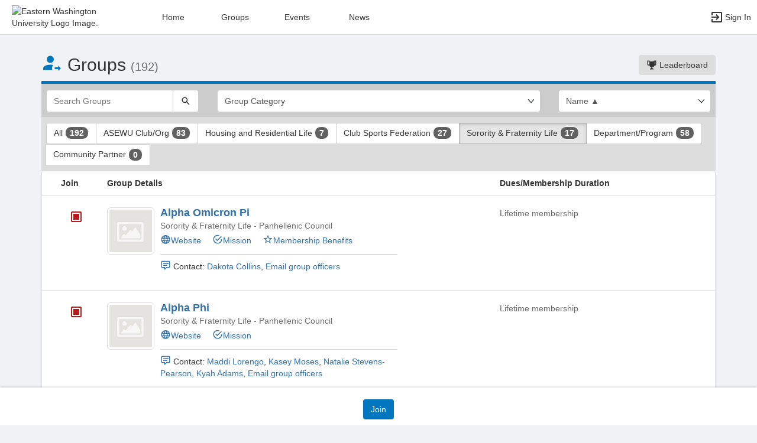

--- FILE ---
content_type: text/html; charset=utf-8
request_url: https://eaglesync.ewu.edu/club_signup?group_type=27087&category_tags=
body_size: 148752
content:




<!DOCTYPE html>
<html xmlns="http://www.w3.org/1999/xhtml" lang="en-US" xml:lang="en-US">


<script>
    var jsPageName = "List of Groups"; // pass strPageName to JavaScript, used in function setPageName() [accessibility.js]
    var jsAjaxRequest = ('0' === '1') ? true : false;
</script>

 <!-- AX != 1 -->

    <script>
        var url = new URL(location.href);
        history.replaceState({type: "groups1"} , '', url.pathname + url.search);
    </script>
    
    

    <head>
        <!-- META TAGS -->
        <meta charset="utf-8">
        <meta name="viewport" content="width=device-width, initial-scale=1">
        
        <meta http-equiv="X-UA-Compatible" content="IE=edge,chrome=1,requiresActiveX=true">
        <meta name="apple-itunes-app" content="app-id=6444816083, affiliate-data=myAffiliateData, app-argument=myURL">

        <title>List of Groups</title>
        <meta name="description" content="The campus engagement platform for Eastern Washington University - Powered by CampusGroups.">
        <meta name="title" content="Eastern Washington University">

        

        <!-- CSS IMPORT -->
        

            <!-- FONT FOR DEV -->
            <link href="/css/fonts/open-sans.css" rel="stylesheet" type="text/css" >

            <!-- FAVICON -->
            <link rel="icon" type="images/x-icon" href="/upload/ewu/2022/s1_image_upload_34747_faviconV2_61793217.png">
            <link rel="shortcut icon" type="images/x-icon" href="/upload/ewu/2022/s1_image_upload_34747_faviconV2_61793217.png">

            <!-- JQUERY UI -->
            <link rel="stylesheet" type="text/css" href="/bower_components/jquery-ui/themes/base/jquery-ui.min.css">

            <!-- AUTOCOMPLETE -->
            <link rel="stylesheet" type="text/css" href="/js/jquery/jquery.autocomplete.css">

            <!-- BOOTSTRAP & GLYPHICONS -->
            <link rel="stylesheet" type="text/css" href="/bower_components/bootstrap/dist/css/bootstrap.min.css">
            <link rel="stylesheet" type="text/css" href="/static/plugins/bootstrap-multiselect/dist/css/bootstrap-multiselect.css">
            <link rel="stylesheet" type="text/css" href="/glyphicons-pro/css/glyphicons-filetypes.css">

            <!-- THICKBOX -->
            <link rel="stylesheet" type="text/css" href="/js/thickbox/thickbox.css">
        

        <!-- JQUERY & FONT -->
        <script src="/bower_components/jquery/dist/jquery.min.js"></script>
        <script src="/bower_components/jquery-ui/jquery-ui.min.js"></script>

        <!-- BOOTSTRAP -->
        <script src="/bower_components/bootstrap/dist/js/bootstrap.min.js"></script>
        <script src="/static/plugins/bootstrap-multiselect/dist/js/bootstrap-multiselect.js"></script>

        <script type="text/javascript" src="/js/accessibility.js?v=20251112.1"></script>
        <script type="text/javascript" src="/js/scripts.js?v=20251007.1"></script>

        <link rel="stylesheet" type="text/css" href="/bower_components/mdi/css/materialdesignicons.min.css">
        <link rel="stylesheet" type="text/css" href="/static/css/materialdesigniconscustom.css">
        
        <link rel="stylesheet" type="text/css" href="/static/css/header.css?v=20220425.1">
        <link rel="stylesheet" type="text/css" href="/css/bootstrap-customV.css?v=20250729.1">
        
        
    </head>

    <body class="body-background " data-menu="">

        <!-- SKIP links - skip to top of main content -->
        <div id="div-skip-links" class="skip-link-container-mobile">
                
            <span style="padding: 5px"><a id="a-skip-to-main-content" href="javascript:void('skip-to-main-content');" class="skip-link" onclick="setFocusToContent(true);" aria-label="Skip to Main Content">Skip to Main Content</a></span>

            <span id="span-skip-to-left-navigation" style="padding: 5px; display: none;"><a id="a-skip-to-left-navigation" href="javascript:void('skip-to-navigation');" class="skip-link" onclick="setFocusToSidebar();" aria-label="Skip to Navigation">Skip to Navigation</a></span>

            <!-- ACCESSIBILITY -->
            

            <script>
                // if we're on mobile we will not enable the skip links
                const isMobileDevice = /Mobi/i.test(window.navigator.userAgent);
                // console.log('> isMobileDevice=' + isMobileDevice);

                $(window).on('load', function () {
                    if (!isMobileDevice) {
                        var elem = document.getElementById('div-skip-links');
                        if (typeof elem !== undefined) {
                            elem.classList.remove('skip-link-container-mobile');
                            elem.classList.add('skip-link-container');
                        }
                    }
                });
            </script>
        </div>

        <!-- School custom code -->
        
        <!-- End school custom code -->
    

        <!-- Modal -->
        <div id="primary-modal" class="modal fade" role="dialog">
            <div class="modal-dialog" role="document">
                <div class="modal-content">
                    <p class="loader">
                        <img alt="Loading" src="/images/loader-big.gif">
                        <br> Loading...
                    </p>
                </div>
            </div>
        </div>
        <div id="secondary-modal" class="modal fade" role="dialog">
            <div class="modal-dialog" role="document">
                <div class="modal-content">
                    <p class="loader">
                        <img alt="Loading" src="/images/loader-big.gif">
                        <br> Loading...
                    </p>
                </div>
            </div>
        </div>
        <script>
            $("#primary-modal").on("hide.bs.modal", function (e) {
                $("#primary-modal .modal-content").html(writeLoading("Loading"));
            });
            $("#secondary-modal").on("hide.bs.modal", function (e) {
                $("#secondary-modal .modal-content").html(writeLoading("Loading"));
            });
        </script>
        <!-- End Modal -->

        

        <script src="/static/js/modernizr.min.js"></script>
        
            <script src="/js/jquery-validate/jquery.validate.min.js"></script>
        
        <script src="/static/js/polyfill.js"></script>

        

        <!-- HEADER -->
        
            <style>
                .btn--school { background-color: #ed1a3b; color: #fff; }
                .btn--school:hover { background-color: #ed1a3b; color: #fff; }
                .btn--school:focus { background-color: #ed1a3b; color: #fff; }

                .topbar { background: #ffffff; border-color: #ffffff; }
                .topbar ul.nav > li > a:hover, .topbar ul.nav > li > button:hover  { background-color: #ed1a3b !important; }
                .topbar ul.nav > li > a:focus, .topbar ul.nav > li > button:focus  { background-color: #ed1a3b !important; outline: none; }
                .topbar .topbar__sidebar-toggle:hover  { background-color: #ed1a3b !important; }
                .topbar .topbar__sidebar-toggle:focus  { background-color: #ed1a3b !important; outline: none; }
                .topbar.topbar-fair .topbar__left button:hover, .topbar.topbar-fair .topbar__left button:focus { background-color: #ffffff !important; color: #000000 !important; }
                
                .topbar .open:not(.topbar__left) > a, 
                .topbar .open:not(.topbar__left) > a:focus, 
                .topbar > .open:not(.topbar__left) > a:hover,
                .topbar .open:not(.topbar__left) > button, 
                .topbar .open:not(.topbar__left) > button:focus, 
                .topbar > .open:not(.topbar__left) > button:hover { background-color: #ed1a3b !important; }
                .topbar li:focus-within > button.mdi-menu { background-color: #ed1a3b !important; }
                .topbar li.active > a, .topbar li.active > button { background-color: #ed1a3b !important; }
            </style>

            <div id="generic"></div>

            
            <div id="outer-shell" class="outer-shell  ">

                <!-- Impersonate -->
                
                <!-- /.Impersonate -->

                <!-- Message / Maintenance -->
                
                <!-- /.Message -->

                
                <div id="topbar" class="topbar topbar-groups1  topbar--light topbar--reverse" role="navigation" aria-label="Topbar">

                    <div class="topbar__left">
                        
                                <div role="banner">
                                    <a id="a-top-bar-logo" aria-label="Eastern Washington University Logo. Opens the members homepage." role="button" class="logo" href="/groups">
                                        <img class="topbar__icon-large" src="/upload/ewu/2025/image_upload_601028_Artboard_1_71120417.png" alt="Eastern Washington University Logo Image." aria-label="Eastern Washington University Logo Image. Clicking opens the members home page." style="max-height: 50px; max-width: 165px;">
                                        <img class="topbar__icon-small" src="/upload/ewu/2025/image_upload_601028_Hub_Logo_711204142.png" alt="Eastern Washington University Logo Image." aria-label="Eastern Washington University Logo Image. Clicking opens the members home page." style="max-height: 35px; max-width: 35px; margin: 0 5px;">
                                    </a>
                                </div>
                            
                    </div>

                    

<div class="topbar__center">
    <nav aria-label="Topbar">
        <ul class="nav">
            
                <!-- Not Logged Buttons -->
                
                    <!-- Home Website Buttons -->
                    
                        <li class="hidden-xs ">
                            <a class="topbar__menu topbar__menu--large" href="/home_login" aria-label="Home" role="button">Home</a>
                        </li>
                                    <li class="hidden-xs dropdown  hasNoSubMenu">
                <a class="topbar__menu topbar__menu--large" href="/home/groups/" style="max-width: inherit">
                    Groups
                </a>
                
                <ul class="dropdown-menu dropdown-menu-left arrow-dropdown-menu arrow-menu-right user-list notify-list" style="overflow-y: auto;max-height: 80vh;">

                </ul>
            </li>            <li class="hidden-xs dropdown  hasNoSubMenu">
                <a class="topbar__menu topbar__menu--large" href="/home/events/" style="max-width: inherit">
                    Events
                </a>
                
                <ul class="dropdown-menu dropdown-menu-left arrow-dropdown-menu arrow-menu-right user-list notify-list" style="overflow-y: auto;max-height: 80vh;">

                </ul>
            </li>            <li class="hidden-xs dropdown  hasNoSubMenu">
                <a class="topbar__menu topbar__menu--large" href="/home/news/" style="max-width: inherit">
                    News
                </a>
                
                <ul class="dropdown-menu dropdown-menu-left arrow-dropdown-menu arrow-menu-right user-list notify-list" style="overflow-y: auto;max-height: 80vh;">

                </ul>
            </li>
                        <li class="hidden-lg hidden-md hidden-sm dropdown hasSubMenu">
                            <button class="topbar__menu mdi mdi-menu" aria-label="Top Menu. Expanded. Press tab to enter the menu dropdown." tabindex="0"></button>
                            <ul class="dropdown-menu dropdown-menu-left" style="overflow-y: auto;max-height: 80vh;min-width:220px;">
                                <li style="display: block;"><a href="/home_login" aria-label="Home" role="button">Home</a></li>
                                
                                <li style="display: block;"><a href="/home/groups/" aria-label="Groups Section" role="button" tabindex="0">Groups</a></li>
                                
                                <li style="display: block;"><a href="/home/events/" aria-label="Events Section" role="button" tabindex="0">Events</a></li>
                                
                                <li style="display: block;"><a href="/home/news/" aria-label="News Section" role="button" tabindex="0">News</a></li>
                                
                            </ul>
                            <style>
                                .hasSubMenu:hover > ul, .hasSubMenu:focus-within > ul {
                                    display:block;
                                }
                            </style>
                        </li>
                    <!-- /.Home Website Buttons -->

                    <!-- Group & Event Buttons -->
                    
                    <!-- /.Group & Event Buttons -->
                
                <!-- /.Not Logged Buttons -->

                <!-- Home Button -->
                
                <!-- /.Home Button -->

                <!-- Group Button -->
                
                <!-- /.Group Button -->

                <!-- Manage Button -->
                

                <!-- Event Button -->
                
                <!-- /.Event Button -->
               
                <!-- Chat Button -->
                
                <!-- /.Chat Button -->
                
                <!-- Admin / Setup Button -->
                
                <!-- /.Admin Button -->
            

            <li  class="spacer" role="presentation"></li>

            
				<!-- Login Button -->
				<li class="">
					<a class="topbar__menu topbar__menu--row" href="/login_only" aria-label="Sign In Section" role="button">
                        <span class="mdi mdi-login-variant mdi-24px"></span> 
                        <span class="hidden-xs hidden-sm topbar__menu-text" style="overflow: initial;"> Sign In </span>
					</a>
				</li>
				<!-- /.Login Button -->
            

        </ul>

        <style>
            #a-top-bar-logo:focus > i { outline: 2px solid #ffffff; }
        </style>

    </nav>


</div><!-- /.navbar-collapse -->
                    
                </div><!-- /.topbar -->

                <div id="inner-shell" class="inner-shell">

                     

        <!-- END HEADER -->

        
            <div id="content-cont" class="content-cont container">
        
            <div id="page-cont" class="content" role="main" aria-label="Main Content.">
                <div style="position: relative;"><span id="span-top-of-main-content--0" class="content__top-element" tabindex="0" aria-label="Top of Main Content." style="display: none;">Top of Main Content</span></div>


                
                <!-- Used in email_form -->
                
<!-- END AX != 1 -->

                



<style>
    @media(max-width:500px){
        .row > div{
            padding-left:10px !important;
            padding-right:10px !important;
        }
        #list-group-item_header{
            display:none;
        }
        .container{
            padding:0px !important;
        }
        #groups-cont{
            margin-top: 30px !important;
        }
        #listing__header-cont h2 {
            margin-top: 0px;
        }
        .badge {
            font-size: 12px;
        }
        .media-left > a > img{
            width:60px;
            height:60px;
        }
        .info_hidden_xxs{
            display:none
        }
        #info_showed_xxs{
            display:inline !important;
        }
        .listing-element__title-block{
            margin-bottom:10px
        }
        .membership_type{
            margin:0px !important;
        }
        .list-group-item{
            padding-bottom:10px !important;
        }
        .row > .desc-block{
            padding-left:30px !important;
        }
    }
</style>



            <div id="listing__header-cont" class="row">
				<div class="col-xs-12 col-sm-12 col-md-8 col-lg-8">
					<h1 class="header-cg--h2">
						<span id="listing__header--icon" class="mdi mdi-account-arrow-right color-cg--group"></span>
						<span id="listing__header--title">Groups</span> 
						<small id="clubsCount"></small>
					</h1>
				</div>
				
				<div class="col-xs-12 col-sm-12 col-md-4 col-lg-4">
					<div id="listing__header-btn" class="text-right" style="margin-bottom: 10px; margin-top: 20px;">
						<a class="btn btn-grey" href="/group_engagement"><span class="mdi mdi-trophy"></span> Leaderboard</a>
					</div>
				</div>
				
			</div>
            
			
				<div class="visually-hidden" role="region">This region is just before the top search and filters bar. Press Tab to continue.</div>
				<div id="listing__filters-cont" class="page__border page__border--no-margin border-cg--group">
					<form name="clubs" method="get" action="club_signup" class="row">
						<input type="hidden" id="group_type" name="group_type" value="27087">
						<div class="col-xs-12 col-sm-3 col-md-3">
							<div class="input-group">
			                    <input id="keyword" type="text" name="search" class="form-control" placeholder="Search Groups" aria-label="Search Groups" value="">
			                    <span class="input-group-btn">
			                        <button id="btnListingSearch" type="submit" class="btn btn-default" aria-label="Search">
			                            <span class="mdi mdi-magnify" aria-hidden="true"></span>
			                        </button>
			                    </span>
			                </div>
						</div>
						<div class="col-xs-12 col-sm-6 col-md-6">
                           <div class="select-group-justified">
                                <div class="select-group">
							    <select data-z="stype.05" id="select_category_tags" class="form-control" name="category_tags" onchange="window.location.href='/club_signup?category_tags=' + this.options[this.selectedIndex].value+ '&group_type=' + document.getElementById('group_type').value" style="" aria-label="Select Group Category. "><option value="">Group Category</option><option value="6551541">AHSS</option>
<option value="6551549">Club Sports</option>
<option value="6551568">Community Partner</option>
<option value="6551545">Cultural</option>
<option value="6551706">Department/Program</option>
<option value="6551548">Diversified Greek Council</option>
<option value="6551542">Health Science and Public Health</option>
<option value="6551560">Interfraternity Council</option>
<option value="6551551">Office of Community Engagement</option>
<option value="6551559">Panhellenic Council</option>
<option value="6551543">Professional Programs</option>
<option value="6551547">Special Interest</option>
<option value="6551546">Spiritual</option>
<option value="6551544">STEM</option>
</select>
                                </div>

                                
                            </div>
						</div>
						<div class="col-xs-12 col-sm-3 col-md-3">
							<select class="form-control" id="select_order" name="order" aria-label="List order" data-a11y="a01" onchange="window.location.href='/club_signup?order=' + this.options[this.selectedIndex].value + '&group_type=' + document.getElementById('group_type').value">
						        <option value="name_asc"  selected >Name ▲</option>
						        <option value="name_desc" >Name ▼</option>
						        <option value="type_asc" >Type ▲</option>
						        <option value="type_desc" >Type ▼</option>
						        <option value="category_asc" >Category ▲</option>
						        <option value="category_desc" >Category ▼</option>
						        <option value="last_added" >Last Added</option>
					        </select>
						</div>
					</form>
				</div>
			
				<div class="visually-hidden" role="region">This region is just before the group type filters. Press Tab to continue.</div>
				<div class="btn-group" style="padding: 10px 8px 8px 8px; background: #DDD; width: 100%;" role="group" aria-label="Group type filters.">    			
					
							<a href="club_signup?group_type=9999" class="btn btn-default ">
							All <span class="badge badge-cg--money" id="allClubCount"></span></a>
 						
						<a aria-label="ASEWU Club slash Org 83 results. Click to filter " class="btn btn-default "
						  href="club_signup?group_type=25437&category_tags=">
							ASEWU Club/Org 
							<span class="badge badge-cg--money">83</span></a>
					
						
						<a aria-label="Housing and Residential Life 7 results. Click to filter " class="btn btn-default "
						  href="club_signup?group_type=87211&category_tags=">
							Housing and Residential Life 
							<span class="badge badge-cg--money">7</span></a>
					
						
						<a aria-label="Club Sports Federation 27 results. Click to filter " class="btn btn-default "
						  href="club_signup?group_type=25438&category_tags=">
							Club Sports Federation 
							<span class="badge badge-cg--money">27</span></a>
					
						
						<a aria-label="Sorority and Fraternity Life 17 results. Click to filter " class="btn btn-default active"
						  href="club_signup?group_type=27087&category_tags=">
							Sorority & Fraternity Life 
							<span class="badge badge-cg--money">17</span></a>
					
						
						<a aria-label="Department slash Program 58 results. Click to filter " class="btn btn-default "
						  href="club_signup?group_type=10365&category_tags=">
							Department/Program 
							<span class="badge badge-cg--money">58</span></a>
					
						
						<a aria-label="Community Partner 0 results. Click to filter " class="btn btn-default "
						  href="club_signup?group_type=86559&category_tags=">
							Community Partner 
							<span class="badge badge-cg--money">0</span></a>
					
						
                    <script>
						document.getElementById('clubsCount').innerHTML = '(192)';
						const allClubCountEl = document.getElementById('allClubCount');
						if (!isEmpty(allClubCountEl)) {
							allClubCountEl.innerHTML = '192';
						}
						
					</script>

					
				</div>
			
				
			<div>
				
					
				<div class="visually-hidden" role="region">This region is just before the group list results. Press Tab to continue.</div>
					<form action="club_signup_form" method="post" name="form_clubs" id="form_clubs">
						<input type="hidden" name="_csrf" value="VpvMj4+YgQA5f46K3KUd7ggaZ/E8NuagixZiiYwDgIr4">
						<ul class="list-group" style="margin-bottom: 80px;">
						
						<li id="list-group-item_header" class="list-group-item hidden-sm hidden-xs" style="padding: 10px 15px;">
							<div class="row">
								<div class="col-md-1 text-center"><strong>Join</strong></div>
								<div class="listing-element__title-block col-md-7 text-left"><strong>Group Details</strong></div>
								<div class="col-md-4 text-left"><strong>Dues/Membership Duration</strong></div>
							</div>
						</li>
						    
	<li class="list-group-item" style="padding: 20px 15px;">
		<div class="row" role="group" aria-label="Alpha Omicron Pi">
			<div class="col-xxs-2_5 col-xs-2 col-sm-5 col-md-1 text-center">
				
					<a href="javascript:void;" onclick="alert('Membership is closed for Alpha Omicron Pi.');" aria-label="Alpha Omicron Pi's membership is closed"><div class="checkbox checkbox-cg--group"><span class="mdi mdi-checkbox-intermediate color-cg--admin mdi-24px" data-toggle="tooltip" data-placement="bottom" title="" data-original-title="Membership Closed"></span></div></a>
					<input type="hidden"  onclick="toggle_ecg('email_restriction_35539');toggle_ecg('div_waiver_35539');" style="display:none;margin:3px; margin-top:2px;"  class="nb" name="clubs" id="cb_club_35539" />
				
			</div>

			<div class="listing-element__title-block col-xxs-9_5 col-xs-19 col-sm-10_5 col-md-5_5">
					
					
				<div class="media">
					<div class="media-left">
						
							<a target="_blank" href="https://ewu.alphaomicronpi.org/">
								<img class="media-object media-object--bordered" width="80px" height="80px" style="padding: 3px;" alt="Alpha Omicron Pi's logo" src="/upload/ewu/2023/s2_image_upload_609010_AOIIsquareprofilepic_1215152436.jpeg" onError="this.onerror=null;this.src='/images/listing-default.png';">
							</a>
						
					</div>
					<div class="media-body">
						<h2 class="media-heading header-cg--h4">
						
							
							<a target="_blank" href="https://ewu.alphaomicronpi.org/">
								Alpha Omicron Pi
							</a>
						
						</h4>
						<p class="h5 media-heading grey-element">
							Sorority & Fraternity Life
							 
								- Panhellenic Council
							
						</p>

						

						<div style="word-break: break-word;">
							

							<p class="h5 media-heading" style="margin-top: 10px;">
								     
									<a aria-label="Website" aria-description="Open the Alpha Omicron Pi website in a new tab." style="margin-right: 15px;" target="_blank" href="https://ewu.alphaomicronpi.org/"><span class="mdi mdi-web"></span>Website</a>
								
									<a id="a-mission_35539" aria-label="Mission" aria-description="Alpha Omicron Pi" style="margin-right: 15px;" href="javascript:toggle_ecg('club_35539', 'a-mission_35539', 'club_35539');"><span class="mdi mdi-checkbox-marked-circle-outline"></span>Mission</a>
								
									<a id="a-member-benefits_35539" aria-label="Membership Benefits" aria-description="Alpha Omicron Pi" style="margin-right: 15px;" href="javascript:toggle_ecg('club_whatwedo_35539', 'a-member-benefits_35539', 'club_whatwedo_35539');"><span class="mdi mdi-star-outline"></span>Membership Benefits</a>
								
									<div style="border-top:1px solid #ccc; margin-top:15px">
										<p style="margin-top:10px"> <span class='mdi mdi-comment-text-outline' style='color: #337ab7;'></span> Contact: <a title="Send a Message to Dakota Collins" href="javascript:;" onClick="openModal('/send_message_boot?club_id=35539&uid=a59a7a7d-5c13-11ed-bceb-0e3e5d452619&ax=1&async=1&modal=true');">Dakota Collins</a>, <a title='Send a message to the group:' href="javascript:;" onClick="openModal('/send_message_boot?club_uid=027ac7c4-1fda-11ed-9b31-0e3e5d452619&club_id=35539&ax=1&async=1&modal=true');">Email group officers</a></p>
									</div>	
								
							</p>


							<p style="display:none" class="noOutlineOnFocus" tabindex="0" id="club_35539" onclick="toggle_ecg('club_35539', 'a-mission_35539', 'a-mission_35539');">
								<strong>Mission</strong><br>
								Our International Philanthropy, Arthritis and the Arthritis Foundation.<br />Our Local Philanthropy, Sisters for Soldiers.<br />Historical Philanthropies: <br />From 1931 until 1967, when the U.S. Government Social Service Programs broadened to include rural areas, AOII supported the Frontier Nursing Service as their national philanthropy. <br />Our Mascot, The Panda Bear. <br />In 1976, AOII adopted the Panda Bear as our unofficial mascot, then voted to make the panda our official mascot during International Convention 2017. AOII donates hundreds of pandas every year to children attending annual Juvenile Arthritis (JA) Conferences and camps. In arthritis circles, AOIIs are known as the Panda People, an honor we are proud to claim. Pandas are unique for having no known natural enemies and are especially beloved by AOIIs, JA children and their families. AOII is a proud member of the National Panhellenic Conference (NPC). Founded in 1902, AOII joined in 1905 as the 12th member organization to support collaboration and inter-fraternal friendships. NPCs mission is to serve as the premier advocacy and support organization for the advancement of the sorority experience. NPC organizations are represented on more than 670 college and university campuses across North America and by more than 4.8 million women worldwide. AOII is proud to celebrate our friendships across badges with a commitment to relationships built on mutual respect and trust, and through our core values of friendship, leadership, service, character, dignity, scholarship, and college loyalty.<br />https://www.alphaomicronpi.org/
							</p>
							<script>
								$("#club_35539").on('focus', function() {
									$("#club_35539").keyup(null);
									setTimeout(function() {
										var isActive = false;
										$("#club_35539").keyup(function(event) {
											if (isActive) {
												return;
											}
											isActive = true;
											if (event.which === 13) {
												$("#club_35539").keyup(null);
												$("#club_35539").click();
											} else {
												isActive = false;
											}
										});
									}, 250);
								});
							</script>

							<p style="display:none" class="noOutlineOnFocus" tabindex="0" id="club_whatwedo_35539" onclick="toggle_ecg('club_whatwedo_35539', 'a-member-benefits_35539', 'a-member-benefits_35539');"><strong>Membership Benefits</strong><br>The Object of this Fraternity shall be to encourage a spirit of fraternity and love among its members; to stand at all times for character, dignity, scholarship, and college loyalty; to strive for and support the best interests of the colleges and universities in which chapters are installed; and in no way to disregard, injure or sacrifice those interests for the sake of the prestige or advancement of the Fraternity or any of its chapters. </p>
							<script>
								$("#club_whatwedo_35539").on('focus', function() {
									$("#club_whatwedo_35539").keyup(null);
									setTimeout(function() {
										var isActive = false;
										$("#club_whatwedo_35539").keyup(function(event) {
											if (isActive) {
												return;
											}
											isActive = true;
											if (event.which === 13) {
												$("#club_whatwedo_35539").keyup(null);
												$("#club_whatwedo_35539").click();
											} else {
												isActive = false;
											}
										});
									}, 250);
								});
							</script>
						
							
						</div>
					</div>
				</div>

				<div>
					
				</div>
			</div>
				   

			<div class="desc-block col-xxs-10 col-xxs-offset-2 col-xs-10 col-xs-offset-2 col-sm-10_5 col-sm-offset-1_5 col-md-offset-0 col-md-3_5 text-left">
				<strong></strong><p><span style="color:#686868;">  Lifetime membership</span></p>	  
			</div>
		</div>
	</li>
	    
	<li class="list-group-item" style="padding: 20px 15px;">
		<div class="row" role="group" aria-label="Alpha Phi">
			<div class="col-xxs-2_5 col-xs-2 col-sm-5 col-md-1 text-center">
				
					<a href="javascript:void;" onclick="alert('Membership is closed for Alpha Phi.');" aria-label="Alpha Phi's membership is closed"><div class="checkbox checkbox-cg--group"><span class="mdi mdi-checkbox-intermediate color-cg--admin mdi-24px" data-toggle="tooltip" data-placement="bottom" title="" data-original-title="Membership Closed"></span></div></a>
					<input type="hidden"  onclick="toggle_ecg('email_restriction_35540');toggle_ecg('div_waiver_35540');" style="display:none;margin:3px; margin-top:2px;"  class="nb" name="clubs" id="cb_club_35540" />
				
			</div>

			<div class="listing-element__title-block col-xxs-9_5 col-xs-19 col-sm-10_5 col-md-5_5">
					
					
				<div class="media">
					<div class="media-left">
						
							<a target="_blank" href="
								https://eaglesync.ewu.edu/aphi/
							">
								<img class="media-object media-object--bordered" width="80px" height="80px" style="padding: 3px;" alt="Alpha Phi's logo" src="/upload/ewu/2022/s2_image_upload_611130_alpha_phi_logo_1221224143.png" onError="this.onerror=null;this.src='/images/listing-default.png';">
							</a>
						
					</div>
					<div class="media-body">
						<h2 class="media-heading header-cg--h4">
						
							
							<a target="_blank" href="
								https://eaglesync.ewu.edu/aphi/
							">
								Alpha Phi
							</a>
						
						</h4>
						<p class="h5 media-heading grey-element">
							Sorority & Fraternity Life
							 
								- Panhellenic Council
							
						</p>

						

						<div style="word-break: break-word;">
							

							<p class="h5 media-heading" style="margin-top: 10px;">
								
									<a aria-label="Website" aria-description="Open the Alpha Phi website in a new tab." style="margin-right: 15px;" target="_blank" href="https://eaglesync.ewu.edu/aphi/"><span class="mdi mdi-web"></span>Website</a>
								
									<a id="a-mission_35540" aria-label="Mission" aria-description="Alpha Phi" style="margin-right: 15px;" href="javascript:toggle_ecg('club_35540', 'a-mission_35540', 'club_35540');"><span class="mdi mdi-checkbox-marked-circle-outline"></span>Mission</a>
								
									<div style="border-top:1px solid #ccc; margin-top:15px">
										<p style="margin-top:10px"> <span class='mdi mdi-comment-text-outline' style='color: #337ab7;'></span> Contact: <a title="Send a Message to Maddi Lorengo" href="javascript:;" onClick="openModal('/send_message_boot?club_id=35540&uid=47f70fea-7fe6-11ed-9847-0a68a752a54d&ax=1&async=1&modal=true');">Maddi Lorengo</a>, <a title="Send a Message to Kasey Moses" href="javascript:;" onClick="openModal('/send_message_boot?club_id=35540&uid=ef3603b9-1c82-11ee-88c0-0a68a752a54d&ax=1&async=1&modal=true');">Kasey Moses</a>, <a title="Send a Message to Natalie Stevens-Pearson" href="javascript:;" onClick="openModal('/send_message_boot?club_id=35540&uid=6fb0d036-469d-11ee-823b-0e8c518618fd&ax=1&async=1&modal=true');">Natalie Stevens-Pearson</a>, <a title="Send a Message to Kyah Adams" href="javascript:;" onClick="openModal('/send_message_boot?club_id=35540&uid=60bc2e5a-2741-11ee-88c0-0a68a752a54d&ax=1&async=1&modal=true');">Kyah Adams</a>, <a title='Send a message to the group:' href="javascript:;" onClick="openModal('/send_message_boot?club_uid=029c2368-1fda-11ed-9b31-0e3e5d452619&club_id=35540&ax=1&async=1&modal=true');">Email group officers</a></p>
									</div>	
								
							</p>


							<p style="display:none" class="noOutlineOnFocus" tabindex="0" id="club_35540" onclick="toggle_ecg('club_35540', 'a-mission_35540', 'a-mission_35540');">
								<strong>Mission</strong><br>
								Alpha Phi is a group of highly motivated women who believe in the value of sisterhood, service, scholarship, character development, leadership, and loyalty.
							</p>
							<script>
								$("#club_35540").on('focus', function() {
									$("#club_35540").keyup(null);
									setTimeout(function() {
										var isActive = false;
										$("#club_35540").keyup(function(event) {
											if (isActive) {
												return;
											}
											isActive = true;
											if (event.which === 13) {
												$("#club_35540").keyup(null);
												$("#club_35540").click();
											} else {
												isActive = false;
											}
										});
									}, 250);
								});
							</script>

							<p style="display:none" class="noOutlineOnFocus" tabindex="0" id="club_whatwedo_35540" onclick="toggle_ecg('club_whatwedo_35540', 'a-member-benefits_35540', 'a-member-benefits_35540');"><strong>Membership Benefits</strong><br></p>
							<script>
								$("#club_whatwedo_35540").on('focus', function() {
									$("#club_whatwedo_35540").keyup(null);
									setTimeout(function() {
										var isActive = false;
										$("#club_whatwedo_35540").keyup(function(event) {
											if (isActive) {
												return;
											}
											isActive = true;
											if (event.which === 13) {
												$("#club_whatwedo_35540").keyup(null);
												$("#club_whatwedo_35540").click();
											} else {
												isActive = false;
											}
										});
									}, 250);
								});
							</script>
						
							
						</div>
					</div>
				</div>

				<div>
					
				</div>
			</div>
				   

			<div class="desc-block col-xxs-10 col-xxs-offset-2 col-xs-10 col-xs-offset-2 col-sm-10_5 col-sm-offset-1_5 col-md-offset-0 col-md-3_5 text-left">
				<strong></strong><p><span style="color:#686868;">  Lifetime membership</span></p>	  
			</div>
		</div>
	</li>
	    
	<li class="list-group-item" style="padding: 20px 15px;">
		<div class="row" role="group" aria-label="Alpha Sigma Phi">
			<div class="col-xxs-2_5 col-xs-2 col-sm-5 col-md-1 text-center">
				
					<a href="javascript:void;" onclick="alert('Membership is closed for Alpha Sigma Phi.');" aria-label="Alpha Sigma Phi's membership is closed"><div class="checkbox checkbox-cg--group"><span class="mdi mdi-checkbox-intermediate color-cg--admin mdi-24px" data-toggle="tooltip" data-placement="bottom" title="" data-original-title="Membership Closed"></span></div></a>
					<input type="hidden"  onclick="toggle_ecg('email_restriction_35542');toggle_ecg('div_waiver_35542');" style="display:none;margin:3px; margin-top:2px;"  class="nb" name="clubs" id="cb_club_35542" />
				
			</div>

			<div class="listing-element__title-block col-xxs-9_5 col-xs-19 col-sm-10_5 col-md-5_5">
					
					
				<div class="media">
					<div class="media-left">
						
							<a target="_blank" href="
								https://eaglesync.ewu.edu/asig/
							">
								<img class="media-object media-object--bordered" width="80px" height="80px" style="padding: 3px;" alt="Alpha Sigma Phi's logo" src="/upload/ewu/2024/s2_image_upload_2386949_IMG_2521_6181328.jpeg" onError="this.onerror=null;this.src='/images/listing-default.png';">
							</a>
						
					</div>
					<div class="media-body">
						<h2 class="media-heading header-cg--h4">
						
							
							<a target="_blank" href="
								https://eaglesync.ewu.edu/asig/
							">
								Alpha Sigma Phi
							</a>
						
						</h4>
						<p class="h5 media-heading grey-element">
							Sorority & Fraternity Life
							 
								- Interfraternity Council
							
						</p>

						

						<div style="word-break: break-word;">
							

							<p class="h5 media-heading" style="margin-top: 10px;">
								
									<a aria-label="Website" aria-description="Open the Alpha Sigma Phi website in a new tab." style="margin-right: 15px;" target="_blank" href="https://eaglesync.ewu.edu/asig/"><span class="mdi mdi-web"></span>Website</a>
								
									<a id="a-mission_35542" aria-label="Mission" aria-description="Alpha Sigma Phi" style="margin-right: 15px;" href="javascript:toggle_ecg('club_35542', 'a-mission_35542', 'club_35542');"><span class="mdi mdi-checkbox-marked-circle-outline"></span>Mission</a>
								
									<div style="border-top:1px solid #ccc; margin-top:15px">
										<p style="margin-top:10px"> <span class='mdi mdi-comment-text-outline' style='color: #337ab7;'></span> Contact: <a title="Send a Message to Dominic Webb" href="javascript:;" onClick="openModal('/send_message_boot?club_id=35542&uid=f0bebd91-11fa-11ee-88c0-0a68a752a54d&ax=1&async=1&modal=true');">Dominic Webb</a>, <a title='Send a message to the group:' href="javascript:;" onClick="openModal('/send_message_boot?club_uid=02faaa89-1fda-11ed-9b31-0e3e5d452619&club_id=35542&ax=1&async=1&modal=true');">Email group officers</a></p>
									</div>	
								
							</p>


							<p style="display:none" class="noOutlineOnFocus" tabindex="0" id="club_35542" onclick="toggle_ecg('club_35542', 'a-mission_35542', 'a-mission_35542');">
								<strong>Mission</strong><br>
								Alpha Sigma Phi is an organization of highly devoted men seeking to develop themselves and the community around them.
							</p>
							<script>
								$("#club_35542").on('focus', function() {
									$("#club_35542").keyup(null);
									setTimeout(function() {
										var isActive = false;
										$("#club_35542").keyup(function(event) {
											if (isActive) {
												return;
											}
											isActive = true;
											if (event.which === 13) {
												$("#club_35542").keyup(null);
												$("#club_35542").click();
											} else {
												isActive = false;
											}
										});
									}, 250);
								});
							</script>

							<p style="display:none" class="noOutlineOnFocus" tabindex="0" id="club_whatwedo_35542" onclick="toggle_ecg('club_whatwedo_35542', 'a-member-benefits_35542', 'a-member-benefits_35542');"><strong>Membership Benefits</strong><br></p>
							<script>
								$("#club_whatwedo_35542").on('focus', function() {
									$("#club_whatwedo_35542").keyup(null);
									setTimeout(function() {
										var isActive = false;
										$("#club_whatwedo_35542").keyup(function(event) {
											if (isActive) {
												return;
											}
											isActive = true;
											if (event.which === 13) {
												$("#club_whatwedo_35542").keyup(null);
												$("#club_whatwedo_35542").click();
											} else {
												isActive = false;
											}
										});
									}, 250);
								});
							</script>
						
							
						</div>
					</div>
				</div>

				<div>
					
				</div>
			</div>
				   

			<div class="desc-block col-xxs-10 col-xxs-offset-2 col-xs-10 col-xs-offset-2 col-sm-10_5 col-sm-offset-1_5 col-md-offset-0 col-md-3_5 text-left">
				<strong></strong><p><span style="color:#686868;">  Lifetime membership</span></p>	  
			</div>
		</div>
	</li>
	    
	<li class="list-group-item" style="padding: 20px 15px;">
		<div class="row" role="group" aria-label="Alpha Xi Delta">
			<div class="col-xxs-2_5 col-xs-2 col-sm-5 col-md-1 text-center">
				
					<a href="javascript:void;" onclick="alert('Membership is closed for Alpha Xi Delta.');" aria-label="Alpha Xi Delta's membership is closed"><div class="checkbox checkbox-cg--group"><span class="mdi mdi-checkbox-intermediate color-cg--admin mdi-24px" data-toggle="tooltip" data-placement="bottom" title="" data-original-title="Membership Closed"></span></div></a>
					<input type="hidden"  onclick="toggle_ecg('email_restriction_35543');toggle_ecg('div_waiver_35543');" style="display:none;margin:3px; margin-top:2px;"  class="nb" name="clubs" id="cb_club_35543" />
				
			</div>

			<div class="listing-element__title-block col-xxs-9_5 col-xs-19 col-sm-10_5 col-md-5_5">
					
					
				<div class="media">
					<div class="media-left">
						
							<a target="_blank" href="
								https://eaglesync.ewu.edu/axid/
							">
								<img class="media-object media-object--bordered" width="80px" height="80px" style="padding: 3px;" alt="Alpha Xi Delta's logo" src="/upload/ewu/2022/s2_image_upload_606036_Alpha_Xi_Delta__1219213028.jpeg" onError="this.onerror=null;this.src='/images/listing-default.png';">
							</a>
						
					</div>
					<div class="media-body">
						<h2 class="media-heading header-cg--h4">
						
							
							<a target="_blank" href="
								https://eaglesync.ewu.edu/axid/
							">
								Alpha Xi Delta
							</a>
						
						</h4>
						<p class="h5 media-heading grey-element">
							Sorority & Fraternity Life
							 
								- Panhellenic Council
							
						</p>

						

						<div style="word-break: break-word;">
							

							<p class="h5 media-heading" style="margin-top: 10px;">
								
									<a aria-label="Website" aria-description="Open the Alpha Xi Delta website in a new tab." style="margin-right: 15px;" target="_blank" href="https://eaglesync.ewu.edu/axid/"><span class="mdi mdi-web"></span>Website</a>
								
									<a id="a-mission_35543" aria-label="Mission" aria-description="Alpha Xi Delta" style="margin-right: 15px;" href="javascript:toggle_ecg('club_35543', 'a-mission_35543', 'club_35543');"><span class="mdi mdi-checkbox-marked-circle-outline"></span>Mission</a>
								
									<div style="border-top:1px solid #ccc; margin-top:15px">
										<p style="margin-top:10px"> <span class='mdi mdi-comment-text-outline' style='color: #337ab7;'></span> Contact: <a title='Send a message to the group:' href="javascript:;" onClick="openModal('/send_message_boot?club_uid=031b558b-1fda-11ed-9b31-0e3e5d452619&club_id=35543&ax=1&async=1&modal=true');">Email group officers</a></p>
									</div>	
								
							</p>


							<p style="display:none" class="noOutlineOnFocus" tabindex="0" id="club_35543" onclick="toggle_ecg('club_35543', 'a-mission_35543', 'a-mission_35543');">
								<strong>Mission</strong><br>
								Alpha Xi Delta inspires women to realize their potential by providing opportunities for sisterhood, leadership, knowledge and service.
							</p>
							<script>
								$("#club_35543").on('focus', function() {
									$("#club_35543").keyup(null);
									setTimeout(function() {
										var isActive = false;
										$("#club_35543").keyup(function(event) {
											if (isActive) {
												return;
											}
											isActive = true;
											if (event.which === 13) {
												$("#club_35543").keyup(null);
												$("#club_35543").click();
											} else {
												isActive = false;
											}
										});
									}, 250);
								});
							</script>

							<p style="display:none" class="noOutlineOnFocus" tabindex="0" id="club_whatwedo_35543" onclick="toggle_ecg('club_whatwedo_35543', 'a-member-benefits_35543', 'a-member-benefits_35543');"><strong>Membership Benefits</strong><br></p>
							<script>
								$("#club_whatwedo_35543").on('focus', function() {
									$("#club_whatwedo_35543").keyup(null);
									setTimeout(function() {
										var isActive = false;
										$("#club_whatwedo_35543").keyup(function(event) {
											if (isActive) {
												return;
											}
											isActive = true;
											if (event.which === 13) {
												$("#club_whatwedo_35543").keyup(null);
												$("#club_whatwedo_35543").click();
											} else {
												isActive = false;
											}
										});
									}, 250);
								});
							</script>
						
							
						</div>
					</div>
				</div>

				<div>
					
				</div>
			</div>
				   

			<div class="desc-block col-xxs-10 col-xxs-offset-2 col-xs-10 col-xs-offset-2 col-sm-10_5 col-sm-offset-1_5 col-md-offset-0 col-md-3_5 text-left">
				<strong></strong><p><span style="color:#686868;">  Lifetime membership</span></p>	  
			</div>
		</div>
	</li>
	    
	<li class="list-group-item" style="padding: 20px 15px;">
		<div class="row" role="group" aria-label="Diversified Greek Council">
			<div class="col-xxs-2_5 col-xs-2 col-sm-5 col-md-1 text-center">
				
					<a href="javascript:void;" onclick="alert('Membership is closed for Diversified Greek Council.');" aria-label="Diversified Greek Council's membership is closed"><div class="checkbox checkbox-cg--group"><span class="mdi mdi-checkbox-intermediate color-cg--admin mdi-24px" data-toggle="tooltip" data-placement="bottom" title="" data-original-title="Membership Closed"></span></div></a>
					<input type="hidden"  onclick="toggle_ecg('email_restriction_35546');toggle_ecg('div_waiver_35546');" style="display:none;margin:3px; margin-top:2px;"  class="nb" name="clubs" id="cb_club_35546" />
				
			</div>

			<div class="listing-element__title-block col-xxs-9_5 col-xs-19 col-sm-10_5 col-md-5_5">
					
					
				<div class="media">
					<div class="media-left">
						
							<a target="_blank" href="
								https://eaglesync.ewu.edu/dgc/
							">
								<img class="media-object media-object--bordered" width="80px" height="80px" style="padding: 3px;" alt="Diversified Greek Council's logo" src="/images/default_club_logo_square.png" onError="this.onerror=null;this.src='/images/listing-default.png';">
							</a>
						
					</div>
					<div class="media-body">
						<h2 class="media-heading header-cg--h4">
						
							
							<a target="_blank" href="
								https://eaglesync.ewu.edu/dgc/
							">
								Diversified Greek Council
							</a>
						
						</h4>
						<p class="h5 media-heading grey-element">
							Sorority & Fraternity Life
							 
								- Diversified Greek Council
							
						</p>

						

						<div style="word-break: break-word;">
							

							<p class="h5 media-heading" style="margin-top: 10px;">
								
									<a aria-label="Website" aria-description="Open the Diversified Greek Council website in a new tab." style="margin-right: 15px;" target="_blank" href="https://eaglesync.ewu.edu/dgc/"><span class="mdi mdi-web"></span>Website</a>
								
									<a id="a-mission_35546" aria-label="Mission" aria-description="Diversified Greek Council" style="margin-right: 15px;" href="javascript:toggle_ecg('club_35546', 'a-mission_35546', 'club_35546');"><span class="mdi mdi-checkbox-marked-circle-outline"></span>Mission</a>
								
									<div style="border-top:1px solid #ccc; margin-top:15px">
										<p style="margin-top:10px"> <span class='mdi mdi-comment-text-outline' style='color: #337ab7;'></span> Contact: <a title='Send a message to the group:' href="javascript:;" onClick="openModal('/send_message_boot?club_uid=03827e98-1fda-11ed-9b31-0e3e5d452619&club_id=35546&ax=1&async=1&modal=true');">Email group officers</a></p>
									</div>	
								
							</p>


							<p style="display:none" class="noOutlineOnFocus" tabindex="0" id="club_35546" onclick="toggle_ecg('club_35546', 'a-mission_35546', 'a-mission_35546');">
								<strong>Mission</strong><br>
								We are the Diversified Greek Council representing the Greek Multicultural Fraternities and Sororities here at Eastern Washington University. DGC was started on Eastern├&#243;&#212;&#233;&#188;┼&#237;├&#226;&#212;&#199;&#215;├&#226;┬┤s campus in 2008 and has grown to include five (5) sororities (Alpha Pi Sigma National Sorority, Gamma Alpha Omega Sorority, Kappa Delta Chi Sorority Inc., Lambda Theta Alpha Latin Sorority Inc., Sigma Lambda Gamma National Sorority Inc) and three (3) Fraternities (Omega Delta Phi Fraternity Inc., Sigma Lambda Beta International Fraternity Inc.,Lambda Theta Phi Latin Fraternity Inc.). Along with the 8 DGC organizations, we currently have 1 associate member sororities Omega Phi Chi Multi-Cultural Sorority Inc. Currently DGC has a total of five (5) sororities and three (3) fraternities for a total of eight (8) organizations within its jurisdiction.Within the EWU community, our numbers may not be the biggest compared to other councils. Our council strives for the equal representation of multicultural students in our organizations.We believe that our set of goals and values amongst our organizations provide students with the opportunity to engage in something greater than the average college experience. Some activities that you might see DGC Organizations participating in on campus are: Yard show performances, Tabling in the PUB, Service events in coordinance with the office of community engagement, Raising funs for our National Philanthropy&#39;s and participating in our councils Step and Stroll Competition *MAYHEM*. Commonly new students are unaware of our organizations due to the fact that we don├&#243;&#212;&#233;&#188;┼&#237;├&#226;&#212;&#199;&#215;├&#226;┬┤t own ├&#243;&#212;&#233;&#188;┼&#237;├&#226;&#212;&#199;&#215;├&#226;┬║Chapter Houses├&#243;&#212;&#233;&#188;┼&#237;├&#226;&#212;&#199;&#215;├&#226;┬╣. If you have any questions feel free to contact our executive board.
							</p>
							<script>
								$("#club_35546").on('focus', function() {
									$("#club_35546").keyup(null);
									setTimeout(function() {
										var isActive = false;
										$("#club_35546").keyup(function(event) {
											if (isActive) {
												return;
											}
											isActive = true;
											if (event.which === 13) {
												$("#club_35546").keyup(null);
												$("#club_35546").click();
											} else {
												isActive = false;
											}
										});
									}, 250);
								});
							</script>

							<p style="display:none" class="noOutlineOnFocus" tabindex="0" id="club_whatwedo_35546" onclick="toggle_ecg('club_whatwedo_35546', 'a-member-benefits_35546', 'a-member-benefits_35546');"><strong>Membership Benefits</strong><br></p>
							<script>
								$("#club_whatwedo_35546").on('focus', function() {
									$("#club_whatwedo_35546").keyup(null);
									setTimeout(function() {
										var isActive = false;
										$("#club_whatwedo_35546").keyup(function(event) {
											if (isActive) {
												return;
											}
											isActive = true;
											if (event.which === 13) {
												$("#club_whatwedo_35546").keyup(null);
												$("#club_whatwedo_35546").click();
											} else {
												isActive = false;
											}
										});
									}, 250);
								});
							</script>
						
							
						</div>
					</div>
				</div>

				<div>
					
				</div>
			</div>
				   

			<div class="desc-block col-xxs-10 col-xxs-offset-2 col-xs-10 col-xs-offset-2 col-sm-10_5 col-sm-offset-1_5 col-md-offset-0 col-md-3_5 text-left">
				<strong></strong><p><span style="color:#686868;">  Lifetime membership</span></p>	  
			</div>
		</div>
	</li>
	    
	<li class="list-group-item" style="padding: 20px 15px;">
		<div class="row" role="group" aria-label="Gamma Alpha Omega Sorority, Inc.">
			<div class="col-xxs-2_5 col-xs-2 col-sm-5 col-md-1 text-center">
				
					<a href="javascript:void;" onclick="alert('Membership is closed for Gamma Alpha Omega Sorority, Inc..');" aria-label="Gamma Alpha Omega Sorority, Inc.'s membership is closed"><div class="checkbox checkbox-cg--group"><span class="mdi mdi-checkbox-intermediate color-cg--admin mdi-24px" data-toggle="tooltip" data-placement="bottom" title="" data-original-title="Membership Closed"></span></div></a>
					<input type="hidden"  onclick="toggle_ecg('email_restriction_35547');toggle_ecg('div_waiver_35547');" style="display:none;margin:3px; margin-top:2px;"  class="nb" name="clubs" id="cb_club_35547" />
				
			</div>

			<div class="listing-element__title-block col-xxs-9_5 col-xs-19 col-sm-10_5 col-md-5_5">
					
					
				<div class="media">
					<div class="media-left">
						
							<a target="_blank" href="http://www.ewugammas.com/">
								<img class="media-object media-object--bordered" width="80px" height="80px" style="padding: 3px;" alt="Gamma Alpha Omega Sorority, Inc.'s logo" src="/upload/ewu/2022/s2_image_upload_603701_GAO_Shieldremovebgpreview_12615280.png" onError="this.onerror=null;this.src='/images/listing-default.png';">
							</a>
						
					</div>
					<div class="media-body">
						<h2 class="media-heading header-cg--h4">
						
							
							<a target="_blank" href="http://www.ewugammas.com/">
								Gamma Alpha Omega Sorority, Inc.
							</a>
						
						</h4>
						<p class="h5 media-heading grey-element">
							Sorority & Fraternity Life
							 
								- Diversified Greek Council
							
						</p>

						
								<span data-toggle="tooltip" data-placement="bottom" title="" data-original-title="2024 Student Leadership Excellence Group Award Nominee "><img src="/upload/ewu/2024/small_image_upload_600259_slea_badgeJPG_424161046.jpeg" onError="this.onerror=null;this.src='/images/listing-default.png'" class="badge-radius" style="margin:1px;vertical-align: middle;width:25px;height:25px"></span>
							

						<div style="word-break: break-word;">
							

							<p class="h5 media-heading" style="margin-top: 10px;">
								     
									<a aria-label="Website" aria-description="Open the Gamma Alpha Omega Sorority, Inc. website in a new tab." style="margin-right: 15px;" target="_blank" href="http://www.ewugammas.com/"><span class="mdi mdi-web"></span>Website</a>
								
									<a id="a-mission_35547" aria-label="Mission" aria-description="Gamma Alpha Omega Sorority, Inc." style="margin-right: 15px;" href="javascript:toggle_ecg('club_35547', 'a-mission_35547', 'club_35547');"><span class="mdi mdi-checkbox-marked-circle-outline"></span>Mission</a>
								
									<div style="border-top:1px solid #ccc; margin-top:15px">
										<p style="margin-top:10px"> <span class='mdi mdi-comment-text-outline' style='color: #337ab7;'></span> Contact: <a title='Send a message to the group:' href="javascript:;" onClick="openModal('/send_message_boot?club_uid=03a69fc3-1fda-11ed-9b31-0e3e5d452619&club_id=35547&ax=1&async=1&modal=true');">Email group officers</a></p>
									</div>	
								
							</p>


							<p style="display:none" class="noOutlineOnFocus" tabindex="0" id="club_35547" onclick="toggle_ecg('club_35547', 'a-mission_35547', 'a-mission_35547');">
								<strong>Mission</strong><br>
								WE ARE GAMMA ALPHA OMEGA SORORITY, INC! A GREEK WOMEN&#39;S ORGANIZATION HERE TO PROMOTE HONESTY, INTEGRITY, LEADERSHIP, SCHOLARSHIP, AND UNITY. Gamma Alpha Omega has created a lifelong sisterhood and support network since 1993. Gamma Alpha Omega provides its members with personal, professional, and leadership development through educational and leadership programs that will inspire them to reach beyond. Gamma Alpha Omega Sorority, Inc. distinguishes itself in the fraternity and sorority world by leading the way as the first Latina-based sorority to be founded at Arizona State University. Dedicated to advancing women globally, our founder&#39;s vision has grown to serve countless members nationwide.
							</p>
							<script>
								$("#club_35547").on('focus', function() {
									$("#club_35547").keyup(null);
									setTimeout(function() {
										var isActive = false;
										$("#club_35547").keyup(function(event) {
											if (isActive) {
												return;
											}
											isActive = true;
											if (event.which === 13) {
												$("#club_35547").keyup(null);
												$("#club_35547").click();
											} else {
												isActive = false;
											}
										});
									}, 250);
								});
							</script>

							<p style="display:none" class="noOutlineOnFocus" tabindex="0" id="club_whatwedo_35547" onclick="toggle_ecg('club_whatwedo_35547', 'a-member-benefits_35547', 'a-member-benefits_35547');"><strong>Membership Benefits</strong><br></p>
							<script>
								$("#club_whatwedo_35547").on('focus', function() {
									$("#club_whatwedo_35547").keyup(null);
									setTimeout(function() {
										var isActive = false;
										$("#club_whatwedo_35547").keyup(function(event) {
											if (isActive) {
												return;
											}
											isActive = true;
											if (event.which === 13) {
												$("#club_whatwedo_35547").keyup(null);
												$("#club_whatwedo_35547").click();
											} else {
												isActive = false;
											}
										});
									}, 250);
								});
							</script>
						
							
						</div>
					</div>
				</div>

				<div>
					
				</div>
			</div>
				   

			<div class="desc-block col-xxs-10 col-xxs-offset-2 col-xs-10 col-xs-offset-2 col-sm-10_5 col-sm-offset-1_5 col-md-offset-0 col-md-3_5 text-left">
				<strong></strong><p><span style="color:#686868;">  Lifetime membership</span></p>	  
			</div>
		</div>
	</li>
	    
	<li class="list-group-item" style="padding: 20px 15px;">
		<div class="row" role="group" aria-label="Gamma Phi Beta">
			<div class="col-xxs-2_5 col-xs-2 col-sm-5 col-md-1 text-center">
				
					<a href="javascript:void;" onclick="alert('Membership is closed for Gamma Phi Beta.');" aria-label="Gamma Phi Beta's membership is closed"><div class="checkbox checkbox-cg--group"><span class="mdi mdi-checkbox-intermediate color-cg--admin mdi-24px" data-toggle="tooltip" data-placement="bottom" title="" data-original-title="Membership Closed"></span></div></a>
					<input type="hidden"  onclick="toggle_ecg('email_restriction_35548');toggle_ecg('div_waiver_35548');" style="display:none;margin:3px; margin-top:2px;"  class="nb" name="clubs" id="cb_club_35548" />
				
			</div>

			<div class="listing-element__title-block col-xxs-9_5 col-xs-19 col-sm-10_5 col-md-5_5">
					
					
				<div class="media">
					<div class="media-left">
						
							<a target="_blank" href="
								https://eaglesync.ewu.edu/gphi/
							">
								<img class="media-object media-object--bordered" width="80px" height="80px" style="padding: 3px;" alt="Gamma Phi Beta's logo" src="/images/default_club_logo_square.png" onError="this.onerror=null;this.src='/images/listing-default.png';">
							</a>
						
					</div>
					<div class="media-body">
						<h2 class="media-heading header-cg--h4">
						
							
							<a target="_blank" href="
								https://eaglesync.ewu.edu/gphi/
							">
								Gamma Phi Beta
							</a>
						
						</h4>
						<p class="h5 media-heading grey-element">
							Sorority & Fraternity Life
							 
								- Panhellenic Council
							
						</p>

						

						<div style="word-break: break-word;">
							

							<p class="h5 media-heading" style="margin-top: 10px;">
								
									<a aria-label="Website" aria-description="Open the Gamma Phi Beta website in a new tab." style="margin-right: 15px;" target="_blank" href="https://eaglesync.ewu.edu/gphi/"><span class="mdi mdi-web"></span>Website</a>
								
									<a id="a-mission_35548" aria-label="Mission" aria-description="Gamma Phi Beta" style="margin-right: 15px;" href="javascript:toggle_ecg('club_35548', 'a-mission_35548', 'club_35548');"><span class="mdi mdi-checkbox-marked-circle-outline"></span>Mission</a>
								
									<div style="border-top:1px solid #ccc; margin-top:15px">
										<p style="margin-top:10px"> <span class='mdi mdi-comment-text-outline' style='color: #337ab7;'></span> Contact: <a title='Send a message to the group:' href="javascript:;" onClick="openModal('/send_message_boot?club_uid=03cc7e6b-1fda-11ed-9b31-0e3e5d452619&club_id=35548&ax=1&async=1&modal=true');">Email group officers</a></p>
									</div>	
								
							</p>


							<p style="display:none" class="noOutlineOnFocus" tabindex="0" id="club_35548" onclick="toggle_ecg('club_35548', 'a-mission_35548', 'a-mission_35548');">
								<strong>Mission</strong><br>
								Members of Gamma Phi Beta Sorority, one of the 10 oldest women&#39;s organizations in North America, are proud of our rich and accomplished history, dating back to our founding on November 11, 1874, at Syracuse University in New York.During an era when women were discouraged from attending college, four bold and courageous friends came together to form a women&#39;s society. They bonded together to face adversity and encourage one another&#39;s intellectual growth. Now, more than 135 years later, we celebrate the vision and dedication of those women for whom the word &amp;#34;sorority&amp;#34; was first coined - and all who have come since.
							</p>
							<script>
								$("#club_35548").on('focus', function() {
									$("#club_35548").keyup(null);
									setTimeout(function() {
										var isActive = false;
										$("#club_35548").keyup(function(event) {
											if (isActive) {
												return;
											}
											isActive = true;
											if (event.which === 13) {
												$("#club_35548").keyup(null);
												$("#club_35548").click();
											} else {
												isActive = false;
											}
										});
									}, 250);
								});
							</script>

							<p style="display:none" class="noOutlineOnFocus" tabindex="0" id="club_whatwedo_35548" onclick="toggle_ecg('club_whatwedo_35548', 'a-member-benefits_35548', 'a-member-benefits_35548');"><strong>Membership Benefits</strong><br></p>
							<script>
								$("#club_whatwedo_35548").on('focus', function() {
									$("#club_whatwedo_35548").keyup(null);
									setTimeout(function() {
										var isActive = false;
										$("#club_whatwedo_35548").keyup(function(event) {
											if (isActive) {
												return;
											}
											isActive = true;
											if (event.which === 13) {
												$("#club_whatwedo_35548").keyup(null);
												$("#club_whatwedo_35548").click();
											} else {
												isActive = false;
											}
										});
									}, 250);
								});
							</script>
						
							
						</div>
					</div>
				</div>

				<div>
					
				</div>
			</div>
				   

			<div class="desc-block col-xxs-10 col-xxs-offset-2 col-xs-10 col-xs-offset-2 col-sm-10_5 col-sm-offset-1_5 col-md-offset-0 col-md-3_5 text-left">
				<strong></strong><p><span style="color:#686868;">  Lifetime membership</span></p>	  
			</div>
		</div>
	</li>
	    
	<li class="list-group-item" style="padding: 20px 15px;">
		<div class="row" role="group" aria-label="Interfraternity Council">
			<div class="col-xxs-2_5 col-xs-2 col-sm-5 col-md-1 text-center">
				
					<a href="javascript:void;" onclick="alert('Membership is closed for Interfraternity Council.');" aria-label="Interfraternity Council's membership is closed"><div class="checkbox checkbox-cg--group"><span class="mdi mdi-checkbox-intermediate color-cg--admin mdi-24px" data-toggle="tooltip" data-placement="bottom" title="" data-original-title="Membership Closed"></span></div></a>
					<input type="hidden"  onclick="toggle_ecg('email_restriction_35549');toggle_ecg('div_waiver_35549');" style="display:none;margin:3px; margin-top:2px;"  class="nb" name="clubs" id="cb_club_35549" />
				
			</div>

			<div class="listing-element__title-block col-xxs-9_5 col-xs-19 col-sm-10_5 col-md-5_5">
					
					
				<div class="media">
					<div class="media-left">
						
							<a target="_blank" href="
								https://eaglesync.ewu.edu/ifc/
							">
								<img class="media-object media-object--bordered" width="80px" height="80px" style="padding: 3px;" alt="Interfraternity Council's logo" src="/images/default_club_logo_square.png" onError="this.onerror=null;this.src='/images/listing-default.png';">
							</a>
						
					</div>
					<div class="media-body">
						<h2 class="media-heading header-cg--h4">
						
							
							<a target="_blank" href="
								https://eaglesync.ewu.edu/ifc/
							">
								Interfraternity Council
							</a>
						
						</h4>
						<p class="h5 media-heading grey-element">
							Sorority & Fraternity Life
							 
								- Interfraternity Council
							
						</p>

						

						<div style="word-break: break-word;">
							

							<p class="h5 media-heading" style="margin-top: 10px;">
								
									<a aria-label="Website" aria-description="Open the Interfraternity Council website in a new tab." style="margin-right: 15px;" target="_blank" href="https://eaglesync.ewu.edu/ifc/"><span class="mdi mdi-web"></span>Website</a>
								
									<a id="a-mission_35549" aria-label="Mission" aria-description="Interfraternity Council" style="margin-right: 15px;" href="javascript:toggle_ecg('club_35549', 'a-mission_35549', 'club_35549');"><span class="mdi mdi-checkbox-marked-circle-outline"></span>Mission</a>
								
									<div style="border-top:1px solid #ccc; margin-top:15px">
										<p style="margin-top:10px"> <span class='mdi mdi-comment-text-outline' style='color: #337ab7;'></span> Contact: <a title='Send a message to the group:' href="javascript:;" onClick="openModal('/send_message_boot?club_uid=03f014fc-1fda-11ed-9b31-0e3e5d452619&club_id=35549&ax=1&async=1&modal=true');">Email group officers</a></p>
									</div>	
								
							</p>


							<p style="display:none" class="noOutlineOnFocus" tabindex="0" id="club_35549" onclick="toggle_ecg('club_35549', 'a-mission_35549', 'a-mission_35549');">
								<strong>Mission</strong><br>
								Eastern Washington University Interfraternity Council is the governing body of the nationally-affiliated IFC fraternities on campus.
							</p>
							<script>
								$("#club_35549").on('focus', function() {
									$("#club_35549").keyup(null);
									setTimeout(function() {
										var isActive = false;
										$("#club_35549").keyup(function(event) {
											if (isActive) {
												return;
											}
											isActive = true;
											if (event.which === 13) {
												$("#club_35549").keyup(null);
												$("#club_35549").click();
											} else {
												isActive = false;
											}
										});
									}, 250);
								});
							</script>

							<p style="display:none" class="noOutlineOnFocus" tabindex="0" id="club_whatwedo_35549" onclick="toggle_ecg('club_whatwedo_35549', 'a-member-benefits_35549', 'a-member-benefits_35549');"><strong>Membership Benefits</strong><br></p>
							<script>
								$("#club_whatwedo_35549").on('focus', function() {
									$("#club_whatwedo_35549").keyup(null);
									setTimeout(function() {
										var isActive = false;
										$("#club_whatwedo_35549").keyup(function(event) {
											if (isActive) {
												return;
											}
											isActive = true;
											if (event.which === 13) {
												$("#club_whatwedo_35549").keyup(null);
												$("#club_whatwedo_35549").click();
											} else {
												isActive = false;
											}
										});
									}, 250);
								});
							</script>
						
							
						</div>
					</div>
				</div>

				<div>
					
				</div>
			</div>
				   

			<div class="desc-block col-xxs-10 col-xxs-offset-2 col-xs-10 col-xs-offset-2 col-sm-10_5 col-sm-offset-1_5 col-md-offset-0 col-md-3_5 text-left">
				<strong></strong><p><span style="color:#686868;">  Lifetime membership</span></p>	  
			</div>
		</div>
	</li>
	    
	<li class="list-group-item" style="padding: 20px 15px;">
		<div class="row" role="group" aria-label="Kappa Delta Chi Sorority, Inc.">
			<div class="col-xxs-2_5 col-xs-2 col-sm-5 col-md-1 text-center">
				
					<a href="javascript:void;" onclick="alert('Membership is closed for Kappa Delta Chi Sorority, Inc..');" aria-label="Kappa Delta Chi Sorority, Inc.'s membership is closed"><div class="checkbox checkbox-cg--group"><span class="mdi mdi-checkbox-intermediate color-cg--admin mdi-24px" data-toggle="tooltip" data-placement="bottom" title="" data-original-title="Membership Closed"></span></div></a>
					<input type="hidden"  onclick="toggle_ecg('email_restriction_35550');toggle_ecg('div_waiver_35550');" style="display:none;margin:3px; margin-top:2px;"  class="nb" name="clubs" id="cb_club_35550" />
				
			</div>

			<div class="listing-element__title-block col-xxs-9_5 col-xs-19 col-sm-10_5 col-md-5_5">
					
					
				<div class="media">
					<div class="media-left">
						
							<a target="_blank" href="
								https://eaglesync.ewu.edu/kdchi/
							">
								<img class="media-object media-object--bordered" width="80px" height="80px" style="padding: 3px;" alt="Kappa Delta Chi Sorority, Inc.'s logo" src="/upload/ewu/2023/s2_image_upload_606255_77BB8CC93512453A906177ABF6EC5857_1618756.png" onError="this.onerror=null;this.src='/images/listing-default.png';">
							</a>
						
					</div>
					<div class="media-body">
						<h2 class="media-heading header-cg--h4">
						
							
							<a target="_blank" href="
								https://eaglesync.ewu.edu/kdchi/
							">
								Kappa Delta Chi Sorority, Inc.
							</a>
						
						</h4>
						<p class="h5 media-heading grey-element">
							Sorority & Fraternity Life
							 
								- Diversified Greek Council
							
						</p>

						

						<div style="word-break: break-word;">
							

							<p class="h5 media-heading" style="margin-top: 10px;">
								
									<a aria-label="Website" aria-description="Open the Kappa Delta Chi Sorority, Inc. website in a new tab." style="margin-right: 15px;" target="_blank" href="https://eaglesync.ewu.edu/kdchi/"><span class="mdi mdi-web"></span>Website</a>
								
									<a id="a-mission_35550" aria-label="Mission" aria-description="Kappa Delta Chi Sorority, Inc." style="margin-right: 15px;" href="javascript:toggle_ecg('club_35550', 'a-mission_35550', 'club_35550');"><span class="mdi mdi-checkbox-marked-circle-outline"></span>Mission</a>
								
									<div style="border-top:1px solid #ccc; margin-top:15px">
										<p style="margin-top:10px"> <span class='mdi mdi-comment-text-outline' style='color: #337ab7;'></span> Contact: <a title='Send a message to the group:' href="javascript:;" onClick="openModal('/send_message_boot?club_uid=04157ba4-1fda-11ed-9b31-0e3e5d452619&club_id=35550&ax=1&async=1&modal=true');">Email group officers</a></p>
									</div>	
								
							</p>


							<p style="display:none" class="noOutlineOnFocus" tabindex="0" id="club_35550" onclick="toggle_ecg('club_35550', 'a-mission_35550', 'a-mission_35550');">
								<strong>Mission</strong><br>
								The purpose of Kappa Delta Chi Sorority is to promote the traditional values of Unity, Honesty, Integrity and Leadership among woman at Eastern Washington University. We are a group of women dedicated to the community. Kappa Delta Chi was established at Eastern Washington University on December 4, 2005 by 10 lovely charters, making it the first Latina sorority at EWU.Mascot: PenguinJewel: EmeraldColors: Pink and MaroonFlower: Pink Rose
							</p>
							<script>
								$("#club_35550").on('focus', function() {
									$("#club_35550").keyup(null);
									setTimeout(function() {
										var isActive = false;
										$("#club_35550").keyup(function(event) {
											if (isActive) {
												return;
											}
											isActive = true;
											if (event.which === 13) {
												$("#club_35550").keyup(null);
												$("#club_35550").click();
											} else {
												isActive = false;
											}
										});
									}, 250);
								});
							</script>

							<p style="display:none" class="noOutlineOnFocus" tabindex="0" id="club_whatwedo_35550" onclick="toggle_ecg('club_whatwedo_35550', 'a-member-benefits_35550', 'a-member-benefits_35550');"><strong>Membership Benefits</strong><br></p>
							<script>
								$("#club_whatwedo_35550").on('focus', function() {
									$("#club_whatwedo_35550").keyup(null);
									setTimeout(function() {
										var isActive = false;
										$("#club_whatwedo_35550").keyup(function(event) {
											if (isActive) {
												return;
											}
											isActive = true;
											if (event.which === 13) {
												$("#club_whatwedo_35550").keyup(null);
												$("#club_whatwedo_35550").click();
											} else {
												isActive = false;
											}
										});
									}, 250);
								});
							</script>
						
							
						</div>
					</div>
				</div>

				<div>
					
				</div>
			</div>
				   

			<div class="desc-block col-xxs-10 col-xxs-offset-2 col-xs-10 col-xs-offset-2 col-sm-10_5 col-sm-offset-1_5 col-md-offset-0 col-md-3_5 text-left">
				<strong></strong><p><span style="color:#686868;">  Lifetime membership</span></p>	  
			</div>
		</div>
	</li>
	    
	<li class="list-group-item" style="padding: 20px 15px;">
		<div class="row" role="group" aria-label="Lambda Theta Alpha Latin Sorority, Inc.">
			<div class="col-xxs-2_5 col-xs-2 col-sm-5 col-md-1 text-center">
				
					<a href="javascript:void;" onclick="alert('Membership is closed for Lambda Theta Alpha Latin Sorority, Inc..');" aria-label="Lambda Theta Alpha Latin Sorority, Inc.'s membership is closed"><div class="checkbox checkbox-cg--group"><span class="mdi mdi-checkbox-intermediate color-cg--admin mdi-24px" data-toggle="tooltip" data-placement="bottom" title="" data-original-title="Membership Closed"></span></div></a>
					<input type="hidden"  onclick="toggle_ecg('email_restriction_35551');toggle_ecg('div_waiver_35551');" style="display:none;margin:3px; margin-top:2px;"  class="nb" name="clubs" id="cb_club_35551" />
				
			</div>

			<div class="listing-element__title-block col-xxs-9_5 col-xs-19 col-sm-10_5 col-md-5_5">
					
					
				<div class="media">
					<div class="media-left">
						
							<a target="_blank" href="
								https://eaglesync.ewu.edu/lta/
							">
								<img class="media-object media-object--bordered" width="80px" height="80px" style="padding: 3px;" alt="Lambda Theta Alpha Latin Sorority, Inc.'s logo" src="/upload/ewu/2023/s2_image_upload_604529_Unknown_19175822.png" onError="this.onerror=null;this.src='/images/listing-default.png';">
							</a>
						
					</div>
					<div class="media-body">
						<h2 class="media-heading header-cg--h4">
						
							
							<a target="_blank" href="
								https://eaglesync.ewu.edu/lta/
							">
								Lambda Theta Alpha Latin Sorority, Inc.
							</a>
						
						</h4>
						<p class="h5 media-heading grey-element">
							Sorority & Fraternity Life
							 
								- Diversified Greek Council
							
						</p>

						
								<span data-toggle="tooltip" data-placement="bottom" title="" data-original-title="2024 Student Leadership Excellence Group Award Nominee "><img src="/upload/ewu/2024/small_image_upload_600259_slea_badgeJPG_424161046.jpeg" onError="this.onerror=null;this.src='/images/listing-default.png'" class="badge-radius" style="margin:1px;vertical-align: middle;width:25px;height:25px"></span>
							

						<div style="word-break: break-word;">
							

							<p class="h5 media-heading" style="margin-top: 10px;">
								
									<a aria-label="Website" aria-description="Open the Lambda Theta Alpha Latin Sorority, Inc. website in a new tab." style="margin-right: 15px;" target="_blank" href="https://eaglesync.ewu.edu/lta/"><span class="mdi mdi-web"></span>Website</a>
								
									<a id="a-mission_35551" aria-label="Mission" aria-description="Lambda Theta Alpha Latin Sorority, Inc." style="margin-right: 15px;" href="javascript:toggle_ecg('club_35551', 'a-mission_35551', 'club_35551');"><span class="mdi mdi-checkbox-marked-circle-outline"></span>Mission</a>
								
									<div style="border-top:1px solid #ccc; margin-top:15px">
										<p style="margin-top:10px"> <span class='mdi mdi-comment-text-outline' style='color: #337ab7;'></span> Contact: <a title="Send a Message to Kasey Sigaran Orellana" href="javascript:;" onClick="openModal('/send_message_boot?club_id=35551&uid=1837bf30-5c16-11ed-bceb-0e3e5d452619&ax=1&async=1&modal=true');">Kasey Sigaran Orellana</a>, <a title='Send a message to the group:' href="javascript:;" onClick="openModal('/send_message_boot?club_uid=043728bf-1fda-11ed-9b31-0e3e5d452619&club_id=35551&ax=1&async=1&modal=true');">Email group officers</a></p>
									</div>	
								
							</p>


							<p style="display:none" class="noOutlineOnFocus" tabindex="0" id="club_35551" onclick="toggle_ecg('club_35551', 'a-mission_35551', 'a-mission_35551');">
								<strong>Mission</strong><br>
								Lambda Theta Alpha was founded at Kean University in 1975 as the first Latina sorority in the nation. Lambda Theta Alpha strives to develop strong leaders that produce and engage in political, social and cultural activities. Based on the principles of Unity, Love and Respect, the sorority was established for the unification of women through charitable and educational programs. Although Lambda Theta Alpha is Latin by tradition, the sorority is inclusive to all women regardless of race, color, creed, sexual identity, gender expression, or religious beliefs.
							</p>
							<script>
								$("#club_35551").on('focus', function() {
									$("#club_35551").keyup(null);
									setTimeout(function() {
										var isActive = false;
										$("#club_35551").keyup(function(event) {
											if (isActive) {
												return;
											}
											isActive = true;
											if (event.which === 13) {
												$("#club_35551").keyup(null);
												$("#club_35551").click();
											} else {
												isActive = false;
											}
										});
									}, 250);
								});
							</script>

							<p style="display:none" class="noOutlineOnFocus" tabindex="0" id="club_whatwedo_35551" onclick="toggle_ecg('club_whatwedo_35551', 'a-member-benefits_35551', 'a-member-benefits_35551');"><strong>Membership Benefits</strong><br></p>
							<script>
								$("#club_whatwedo_35551").on('focus', function() {
									$("#club_whatwedo_35551").keyup(null);
									setTimeout(function() {
										var isActive = false;
										$("#club_whatwedo_35551").keyup(function(event) {
											if (isActive) {
												return;
											}
											isActive = true;
											if (event.which === 13) {
												$("#club_whatwedo_35551").keyup(null);
												$("#club_whatwedo_35551").click();
											} else {
												isActive = false;
											}
										});
									}, 250);
								});
							</script>
						
							
						</div>
					</div>
				</div>

				<div>
					
				</div>
			</div>
				   

			<div class="desc-block col-xxs-10 col-xxs-offset-2 col-xs-10 col-xs-offset-2 col-sm-10_5 col-sm-offset-1_5 col-md-offset-0 col-md-3_5 text-left">
				<strong></strong><p><span style="color:#686868;">  Lifetime membership</span></p>	  
			</div>
		</div>
	</li>
	    
	<li class="list-group-item" style="padding: 20px 15px;">
		<div class="row" role="group" aria-label="Omega Delta Phi Fraternity Inc. Beta Gamma Chapter">
			<div class="col-xxs-2_5 col-xs-2 col-sm-5 col-md-1 text-center">
				
					<a href="javascript:void;" onclick="alert('Membership is closed for Omega Delta Phi Fraternity Inc. Beta Gamma Chapter.');" aria-label="Omega Delta Phi Fraternity Inc. Beta Gamma Chapter's membership is closed"><div class="checkbox checkbox-cg--group"><span class="mdi mdi-checkbox-intermediate color-cg--admin mdi-24px" data-toggle="tooltip" data-placement="bottom" title="" data-original-title="Membership Closed"></span></div></a>
					<input type="hidden"  onclick="toggle_ecg('email_restriction_35553');toggle_ecg('div_waiver_35553');" style="display:none;margin:3px; margin-top:2px;"  class="nb" name="clubs" id="cb_club_35553" />
				
			</div>

			<div class="listing-element__title-block col-xxs-9_5 col-xs-19 col-sm-10_5 col-md-5_5">
					
					
				<div class="media">
					<div class="media-left">
						
							<a target="_blank" href="
								https://eaglesync.ewu.edu/odphi/
							">
								<img class="media-object media-object--bordered" width="80px" height="80px" style="padding: 3px;" alt="Omega Delta Phi Fraternity Inc. Beta Gamma Chapter's logo" src="/upload/ewu/2023/s2_image_upload_609793_ODPhi_Official_Crest_11318512.png" onError="this.onerror=null;this.src='/images/listing-default.png';">
							</a>
						
					</div>
					<div class="media-body">
						<h2 class="media-heading header-cg--h4">
						
							
							<a target="_blank" href="
								https://eaglesync.ewu.edu/odphi/
							">
								Omega Delta Phi Fraternity Inc. Beta Gamma Chapter
							</a>
						
						</h4>
						<p class="h5 media-heading grey-element">
							Sorority & Fraternity Life
							 
								- Diversified Greek Council
							
						</p>

						

						<div style="word-break: break-word;">
							

							<p class="h5 media-heading" style="margin-top: 10px;">
								
									<a aria-label="Website" aria-description="Open the Omega Delta Phi Fraternity Inc. Beta Gamma Chapter website in a new tab." style="margin-right: 15px;" target="_blank" href="https://eaglesync.ewu.edu/odphi/"><span class="mdi mdi-web"></span>Website</a>
								
									<a id="a-mission_35553" aria-label="Mission" aria-description="Omega Delta Phi Fraternity Inc. Beta Gamma Chapter" style="margin-right: 15px;" href="javascript:toggle_ecg('club_35553', 'a-mission_35553', 'club_35553');"><span class="mdi mdi-checkbox-marked-circle-outline"></span>Mission</a>
								
									<div style="border-top:1px solid #ccc; margin-top:15px">
										<p style="margin-top:10px"> <span class='mdi mdi-comment-text-outline' style='color: #337ab7;'></span> Contact: <a title="Send a Message to Obed Salgado" href="javascript:;" onClick="openModal('/send_message_boot?club_id=35553&uid=391aa84e-5c16-11ed-bceb-0e3e5d452619&ax=1&async=1&modal=true');">Obed Salgado</a>, <a title='Send a message to the group:' href="javascript:;" onClick="openModal('/send_message_boot?club_uid=047718fe-1fda-11ed-9b31-0e3e5d452619&club_id=35553&ax=1&async=1&modal=true');">Email group officers</a></p>
									</div>	
								
							</p>


							<p style="display:none" class="noOutlineOnFocus" tabindex="0" id="club_35553" onclick="toggle_ecg('club_35553', 'a-mission_35553', 'a-mission_35553');">
								<strong>Mission</strong><br>
								The purpose of this Brotherhood, a Service/Social fraternity dedicated to the needs and concerns of the community, is and shall be to promote and maintain the traditional values of Unity, Honesty, Integrity, and Leadership. This Brotherhood was founded in order to provide, to ANY man, a diverse fraternal experience which coincides with a higher education.
							</p>
							<script>
								$("#club_35553").on('focus', function() {
									$("#club_35553").keyup(null);
									setTimeout(function() {
										var isActive = false;
										$("#club_35553").keyup(function(event) {
											if (isActive) {
												return;
											}
											isActive = true;
											if (event.which === 13) {
												$("#club_35553").keyup(null);
												$("#club_35553").click();
											} else {
												isActive = false;
											}
										});
									}, 250);
								});
							</script>

							<p style="display:none" class="noOutlineOnFocus" tabindex="0" id="club_whatwedo_35553" onclick="toggle_ecg('club_whatwedo_35553', 'a-member-benefits_35553', 'a-member-benefits_35553');"><strong>Membership Benefits</strong><br></p>
							<script>
								$("#club_whatwedo_35553").on('focus', function() {
									$("#club_whatwedo_35553").keyup(null);
									setTimeout(function() {
										var isActive = false;
										$("#club_whatwedo_35553").keyup(function(event) {
											if (isActive) {
												return;
											}
											isActive = true;
											if (event.which === 13) {
												$("#club_whatwedo_35553").keyup(null);
												$("#club_whatwedo_35553").click();
											} else {
												isActive = false;
											}
										});
									}, 250);
								});
							</script>
						
							
						</div>
					</div>
				</div>

				<div>
					
				</div>
			</div>
				   

			<div class="desc-block col-xxs-10 col-xxs-offset-2 col-xs-10 col-xs-offset-2 col-sm-10_5 col-sm-offset-1_5 col-md-offset-0 col-md-3_5 text-left">
				<strong></strong><p><span style="color:#686868;">  Lifetime membership</span></p>	  
			</div>
		</div>
	</li>
	    
	<li class="list-group-item" style="padding: 20px 15px;">
		<div class="row" role="group" aria-label="Panhellenic Council">
			<div class="col-xxs-2_5 col-xs-2 col-sm-5 col-md-1 text-center">
				
					<a href="javascript:void;" onclick="alert('Membership is closed for Panhellenic Council.');" aria-label="Panhellenic Council's membership is closed"><div class="checkbox checkbox-cg--group"><span class="mdi mdi-checkbox-intermediate color-cg--admin mdi-24px" data-toggle="tooltip" data-placement="bottom" title="" data-original-title="Membership Closed"></span></div></a>
					<input type="hidden"  onclick="toggle_ecg('email_restriction_35555');toggle_ecg('div_waiver_35555');" style="display:none;margin:3px; margin-top:2px;"  class="nb" name="clubs" id="cb_club_35555" />
				
			</div>

			<div class="listing-element__title-block col-xxs-9_5 col-xs-19 col-sm-10_5 col-md-5_5">
					
					
				<div class="media">
					<div class="media-left">
						
							<a target="_blank" href="
								https://eaglesync.ewu.edu/panhellenic/
							">
								<img class="media-object media-object--bordered" width="80px" height="80px" style="padding: 3px;" alt="Panhellenic Council's logo" src="/upload/ewu/2022/s2_image_upload_611130_pansymbolbadge_1221223434.png" onError="this.onerror=null;this.src='/images/listing-default.png';">
							</a>
						
					</div>
					<div class="media-body">
						<h2 class="media-heading header-cg--h4">
						
							
							<a target="_blank" href="
								https://eaglesync.ewu.edu/panhellenic/
							">
								Panhellenic Council
							</a>
						
						</h4>
						<p class="h5 media-heading grey-element">
							Sorority & Fraternity Life
							 
								- Panhellenic Council
							
						</p>

						

						<div style="word-break: break-word;">
							

							<p class="h5 media-heading" style="margin-top: 10px;">
								
									<a aria-label="Website" aria-description="Open the Panhellenic Council website in a new tab." style="margin-right: 15px;" target="_blank" href="https://eaglesync.ewu.edu/panhellenic/"><span class="mdi mdi-web"></span>Website</a>
								
									<a id="a-mission_35555" aria-label="Mission" aria-description="Panhellenic Council" style="margin-right: 15px;" href="javascript:toggle_ecg('club_35555', 'a-mission_35555', 'club_35555');"><span class="mdi mdi-checkbox-marked-circle-outline"></span>Mission</a>
								
									<div style="border-top:1px solid #ccc; margin-top:15px">
										<p style="margin-top:10px"> <span class='mdi mdi-comment-text-outline' style='color: #337ab7;'></span> Contact: <a title='Send a message to the group:' href="javascript:;" onClick="openModal('/send_message_boot?club_uid=04c1b7c2-1fda-11ed-9b31-0e3e5d452619&club_id=35555&ax=1&async=1&modal=true');">Email group officers</a></p>
									</div>	
								
							</p>


							<p style="display:none" class="noOutlineOnFocus" tabindex="0" id="club_35555" onclick="toggle_ecg('club_35555', 'a-mission_35555', 'a-mission_35555');">
								<strong>Mission</strong><br>
								The purpose of the EWU Panhellenic Council is to govern and support the National Panhellenic Conference affiliated sororities at Eastern Washington University.
							</p>
							<script>
								$("#club_35555").on('focus', function() {
									$("#club_35555").keyup(null);
									setTimeout(function() {
										var isActive = false;
										$("#club_35555").keyup(function(event) {
											if (isActive) {
												return;
											}
											isActive = true;
											if (event.which === 13) {
												$("#club_35555").keyup(null);
												$("#club_35555").click();
											} else {
												isActive = false;
											}
										});
									}, 250);
								});
							</script>

							<p style="display:none" class="noOutlineOnFocus" tabindex="0" id="club_whatwedo_35555" onclick="toggle_ecg('club_whatwedo_35555', 'a-member-benefits_35555', 'a-member-benefits_35555');"><strong>Membership Benefits</strong><br></p>
							<script>
								$("#club_whatwedo_35555").on('focus', function() {
									$("#club_whatwedo_35555").keyup(null);
									setTimeout(function() {
										var isActive = false;
										$("#club_whatwedo_35555").keyup(function(event) {
											if (isActive) {
												return;
											}
											isActive = true;
											if (event.which === 13) {
												$("#club_whatwedo_35555").keyup(null);
												$("#club_whatwedo_35555").click();
											} else {
												isActive = false;
											}
										});
									}, 250);
								});
							</script>
						
							
						</div>
					</div>
				</div>

				<div>
					
				</div>
			</div>
				   

			<div class="desc-block col-xxs-10 col-xxs-offset-2 col-xs-10 col-xs-offset-2 col-sm-10_5 col-sm-offset-1_5 col-md-offset-0 col-md-3_5 text-left">
				<strong></strong><p><span style="color:#686868;">  Lifetime membership</span></p>	  
			</div>
		</div>
	</li>
	    
	<li class="list-group-item" style="padding: 20px 15px;">
		<div class="row" role="group" aria-label="Pi Lambda Phi">
			<div class="col-xxs-2_5 col-xs-2 col-sm-5 col-md-1 text-center">
				
					<a href="javascript:void;" onclick="alert('Membership is closed for Pi Lambda Phi.');" aria-label="Pi Lambda Phi's membership is closed"><div class="checkbox checkbox-cg--group"><span class="mdi mdi-checkbox-intermediate color-cg--admin mdi-24px" data-toggle="tooltip" data-placement="bottom" title="" data-original-title="Membership Closed"></span></div></a>
					<input type="hidden"  onclick="toggle_ecg('email_restriction_35557');toggle_ecg('div_waiver_35557');" style="display:none;margin:3px; margin-top:2px;"  class="nb" name="clubs" id="cb_club_35557" />
				
			</div>

			<div class="listing-element__title-block col-xxs-9_5 col-xs-19 col-sm-10_5 col-md-5_5">
					
					
				<div class="media">
					<div class="media-left">
						
							<a target="_blank" href="
								https://eaglesync.ewu.edu/pilam/
							">
								<img class="media-object media-object--bordered" width="80px" height="80px" style="padding: 3px;" alt="Pi Lambda Phi's logo" src="/upload/ewu/2023/s2_image_upload_605341_pilamlogobutton_21152251.png" onError="this.onerror=null;this.src='/images/listing-default.png';">
							</a>
						
					</div>
					<div class="media-body">
						<h2 class="media-heading header-cg--h4">
						
							
							<a target="_blank" href="
								https://eaglesync.ewu.edu/pilam/
							">
								Pi Lambda Phi
							</a>
						
						</h4>
						<p class="h5 media-heading grey-element">
							Sorority & Fraternity Life
							 
								- Interfraternity Council
							
						</p>

						

						<div style="word-break: break-word;">
							

							<p class="h5 media-heading" style="margin-top: 10px;">
								
									<a aria-label="Website" aria-description="Open the Pi Lambda Phi website in a new tab." style="margin-right: 15px;" target="_blank" href="https://eaglesync.ewu.edu/pilam/"><span class="mdi mdi-web"></span>Website</a>
								
									<a id="a-mission_35557" aria-label="Mission" aria-description="Pi Lambda Phi" style="margin-right: 15px;" href="javascript:toggle_ecg('club_35557', 'a-mission_35557', 'club_35557');"><span class="mdi mdi-checkbox-marked-circle-outline"></span>Mission</a>
								
									<div style="border-top:1px solid #ccc; margin-top:15px">
										<p style="margin-top:10px"> <span class='mdi mdi-comment-text-outline' style='color: #337ab7;'></span> Contact: <a title='Send a message to the group:' href="javascript:;" onClick="openModal('/send_message_boot?club_uid=050244da-1fda-11ed-9b31-0e3e5d452619&club_id=35557&ax=1&async=1&modal=true');">Email group officers</a></p>
									</div>	
								
							</p>


							<p style="display:none" class="noOutlineOnFocus" tabindex="0" id="club_35557" onclick="toggle_ecg('club_35557', 'a-mission_35557', 'a-mission_35557');">
								<strong>Mission</strong><br>
								Founded at Yale University in 1895, Pi Lambda Phi (Pilam) was the first non-sectarian fraternity in the United States, accepting men of good character without regard to race or religion. Our chapter at Eastern Washington University cultivates a brotherhood that promotes academics, community service, philanthropic engagement, leadership development, financial responsibility, social skills, and lifelong relationships. These values and the skills learned through the process help Pilam men succeed in their post-graduate endeavors.Our philanthropy is The Elimination of Prejudice. We accept men of good character no matter what their race or religion may be
							</p>
							<script>
								$("#club_35557").on('focus', function() {
									$("#club_35557").keyup(null);
									setTimeout(function() {
										var isActive = false;
										$("#club_35557").keyup(function(event) {
											if (isActive) {
												return;
											}
											isActive = true;
											if (event.which === 13) {
												$("#club_35557").keyup(null);
												$("#club_35557").click();
											} else {
												isActive = false;
											}
										});
									}, 250);
								});
							</script>

							<p style="display:none" class="noOutlineOnFocus" tabindex="0" id="club_whatwedo_35557" onclick="toggle_ecg('club_whatwedo_35557', 'a-member-benefits_35557', 'a-member-benefits_35557');"><strong>Membership Benefits</strong><br></p>
							<script>
								$("#club_whatwedo_35557").on('focus', function() {
									$("#club_whatwedo_35557").keyup(null);
									setTimeout(function() {
										var isActive = false;
										$("#club_whatwedo_35557").keyup(function(event) {
											if (isActive) {
												return;
											}
											isActive = true;
											if (event.which === 13) {
												$("#club_whatwedo_35557").keyup(null);
												$("#club_whatwedo_35557").click();
											} else {
												isActive = false;
											}
										});
									}, 250);
								});
							</script>
						
							
						</div>
					</div>
				</div>

				<div>
					
				</div>
			</div>
				   

			<div class="desc-block col-xxs-10 col-xxs-offset-2 col-xs-10 col-xs-offset-2 col-sm-10_5 col-sm-offset-1_5 col-md-offset-0 col-md-3_5 text-left">
				<strong></strong><p><span style="color:#686868;">  Lifetime membership</span></p>	  
			</div>
		</div>
	</li>
	    
	<li class="list-group-item" style="padding: 20px 15px;">
		<div class="row" role="group" aria-label="Sigma Lambda Beta International Fraternity Inc.">
			<div class="col-xxs-2_5 col-xs-2 col-sm-5 col-md-1 text-center">
				
					<a href="javascript:void;" onclick="alert('Membership is closed for Sigma Lambda Beta International Fraternity Inc..');" aria-label="Sigma Lambda Beta International Fraternity Inc.'s membership is closed"><div class="checkbox checkbox-cg--group"><span class="mdi mdi-checkbox-intermediate color-cg--admin mdi-24px" data-toggle="tooltip" data-placement="bottom" title="" data-original-title="Membership Closed"></span></div></a>
					<input type="hidden"  onclick="toggle_ecg('email_restriction_35558');toggle_ecg('div_waiver_35558');" style="display:none;margin:3px; margin-top:2px;"  class="nb" name="clubs" id="cb_club_35558" />
				
			</div>

			<div class="listing-element__title-block col-xxs-9_5 col-xs-19 col-sm-10_5 col-md-5_5">
					
					
				<div class="media">
					<div class="media-left">
						
							<a target="_blank" href="
								https://eaglesync.ewu.edu/slb/
							">
								<img class="media-object media-object--bordered" width="80px" height="80px" style="padding: 3px;" alt="Sigma Lambda Beta International Fraternity Inc.'s logo" src="/upload/ewu/2025/s2_image_upload_603576_SLB_logo_screenwebjpg_129141655.jpeg" onError="this.onerror=null;this.src='/images/listing-default.png';">
							</a>
						
					</div>
					<div class="media-body">
						<h2 class="media-heading header-cg--h4">
						
							
							<a target="_blank" href="
								https://eaglesync.ewu.edu/slb/
							">
								Sigma Lambda Beta International Fraternity Inc.
							</a>
						
						</h4>
						<p class="h5 media-heading grey-element">
							Sorority & Fraternity Life
							 
								- Diversified Greek Council
							
						</p>

						
								<span data-toggle="tooltip" data-placement="bottom" title="" data-original-title="Badge for attending Clubs and Orgs Fair 2024"><img src="" onError="this.onerror=null;this.src='/images/listing-default.png'" class="badge-radius" style="margin:1px;vertical-align: middle;width:25px;height:25px"></span>
							

						<div style="word-break: break-word;">
							

							<p class="h5 media-heading" style="margin-top: 10px;">
								
									<a aria-label="Website" aria-description="Open the Sigma Lambda Beta International Fraternity Inc. website in a new tab." style="margin-right: 15px;" target="_blank" href="https://eaglesync.ewu.edu/slb/"><span class="mdi mdi-web"></span>Website</a>
								
									<a id="a-mission_35558" aria-label="Mission" aria-description="Sigma Lambda Beta International Fraternity Inc." style="margin-right: 15px;" href="javascript:toggle_ecg('club_35558', 'a-mission_35558', 'club_35558');"><span class="mdi mdi-checkbox-marked-circle-outline"></span>Mission</a>
								
									<div style="border-top:1px solid #ccc; margin-top:15px">
										<p style="margin-top:10px"> <span class='mdi mdi-comment-text-outline' style='color: #337ab7;'></span> Contact: <a title="Send a Message to Giovani Zendejas" href="javascript:;" onClick="openModal('/send_message_boot?club_id=35558&uid=cbd56146-4ce6-11ee-823b-0e8c518618fd&ax=1&async=1&modal=true');">Giovani Zendejas</a>, <a title='Send a message to the group:' href="javascript:;" onClick="openModal('/send_message_boot?club_uid=05271997-1fda-11ed-9b31-0e3e5d452619&club_id=35558&ax=1&async=1&modal=true');">Email group officers</a></p>
									</div>	
								
							</p>


							<p style="display:none" class="noOutlineOnFocus" tabindex="0" id="club_35558" onclick="toggle_ecg('club_35558', 'a-mission_35558', 'a-mission_35558');">
								<strong>Mission</strong><br>
								Sigma Lambda Beta International Fraternity Inc. is the largest and fastest growing Latino-based multicultural fraternity in the United States. Founded on April 4th, 1986 at the University of Iowa, Iowa City, Iowa. On May 19th, 2007, the Prolific Pi Gamma Chapter was established at Eastern Washington University and joined the Northwest Region, where we utilize our Latino-based fraternity as a catalyst to serve the needs and wants of all people. We are more than just a social fraternity, we stand by and believe in our four pillars; Brotherhood, Scholarship, Community Service, and Cultural Awareness.<br /><br />Opportunity for Wisdom, Wisdom for Culture
							</p>
							<script>
								$("#club_35558").on('focus', function() {
									$("#club_35558").keyup(null);
									setTimeout(function() {
										var isActive = false;
										$("#club_35558").keyup(function(event) {
											if (isActive) {
												return;
											}
											isActive = true;
											if (event.which === 13) {
												$("#club_35558").keyup(null);
												$("#club_35558").click();
											} else {
												isActive = false;
											}
										});
									}, 250);
								});
							</script>

							<p style="display:none" class="noOutlineOnFocus" tabindex="0" id="club_whatwedo_35558" onclick="toggle_ecg('club_whatwedo_35558', 'a-member-benefits_35558', 'a-member-benefits_35558');"><strong>Membership Benefits</strong><br></p>
							<script>
								$("#club_whatwedo_35558").on('focus', function() {
									$("#club_whatwedo_35558").keyup(null);
									setTimeout(function() {
										var isActive = false;
										$("#club_whatwedo_35558").keyup(function(event) {
											if (isActive) {
												return;
											}
											isActive = true;
											if (event.which === 13) {
												$("#club_whatwedo_35558").keyup(null);
												$("#club_whatwedo_35558").click();
											} else {
												isActive = false;
											}
										});
									}, 250);
								});
							</script>
						
							
						</div>
					</div>
				</div>

				<div>
					
				</div>
			</div>
				   

			<div class="desc-block col-xxs-10 col-xxs-offset-2 col-xs-10 col-xs-offset-2 col-sm-10_5 col-sm-offset-1_5 col-md-offset-0 col-md-3_5 text-left">
				<strong></strong><p><span style="color:#686868;">  Lifetime membership</span></p>	  
			</div>
		</div>
	</li>
	    
	<li class="list-group-item" style="padding: 20px 15px;">
		<div class="row" role="group" aria-label="Sigma Lambda Gamma National Sorority Inc.">
			<div class="col-xxs-2_5 col-xs-2 col-sm-5 col-md-1 text-center">
				
					<a href="javascript:void;" onclick="alert('Membership is closed for Sigma Lambda Gamma National Sorority Inc..');" aria-label="Sigma Lambda Gamma National Sorority Inc.'s membership is closed"><div class="checkbox checkbox-cg--group"><span class="mdi mdi-checkbox-intermediate color-cg--admin mdi-24px" data-toggle="tooltip" data-placement="bottom" title="" data-original-title="Membership Closed"></span></div></a>
					<input type="hidden"  onclick="toggle_ecg('email_restriction_35559');toggle_ecg('div_waiver_35559');" style="display:none;margin:3px; margin-top:2px;"  class="nb" name="clubs" id="cb_club_35559" />
				
			</div>

			<div class="listing-element__title-block col-xxs-9_5 col-xs-19 col-sm-10_5 col-md-5_5">
					
					
				<div class="media">
					<div class="media-left">
						
							<a target="_blank" href="
								https://eaglesync.ewu.edu/slg/
							">
								<img class="media-object media-object--bordered" width="80px" height="80px" style="padding: 3px;" alt="Sigma Lambda Gamma National Sorority Inc.'s logo" src="/upload/ewu/2023/s2_image_upload_607506_slg_bannerPNG_160151.jpeg" onError="this.onerror=null;this.src='/images/listing-default.png';">
							</a>
						
					</div>
					<div class="media-body">
						<h2 class="media-heading header-cg--h4">
						
							
							<a target="_blank" href="
								https://eaglesync.ewu.edu/slg/
							">
								Sigma Lambda Gamma National Sorority Inc.
							</a>
						
						</h4>
						<p class="h5 media-heading grey-element">
							Sorority & Fraternity Life
							 
								- Diversified Greek Council
							
						</p>

						

						<div style="word-break: break-word;">
							

							<p class="h5 media-heading" style="margin-top: 10px;">
								
									<a aria-label="Website" aria-description="Open the Sigma Lambda Gamma National Sorority Inc. website in a new tab." style="margin-right: 15px;" target="_blank" href="https://eaglesync.ewu.edu/slg/"><span class="mdi mdi-web"></span>Website</a>
								
									<a id="a-mission_35559" aria-label="Mission" aria-description="Sigma Lambda Gamma National Sorority Inc." style="margin-right: 15px;" href="javascript:toggle_ecg('club_35559', 'a-mission_35559', 'club_35559');"><span class="mdi mdi-checkbox-marked-circle-outline"></span>Mission</a>
								
									<a id="a-member-benefits_35559" aria-label="Membership Benefits" aria-description="Sigma Lambda Gamma National Sorority Inc." style="margin-right: 15px;" href="javascript:toggle_ecg('club_whatwedo_35559', 'a-member-benefits_35559', 'club_whatwedo_35559');"><span class="mdi mdi-star-outline"></span>Membership Benefits</a>
								
									<div style="border-top:1px solid #ccc; margin-top:15px">
										<p style="margin-top:10px"> <span class='mdi mdi-comment-text-outline' style='color: #337ab7;'></span> Contact: <a title='Send a message to the group:' href="javascript:;" onClick="openModal('/send_message_boot?club_uid=05485461-1fda-11ed-9b31-0e3e5d452619&club_id=35559&ax=1&async=1&modal=true');">Email group officers</a></p>
									</div>	
								
							</p>


							<p style="display:none" class="noOutlineOnFocus" tabindex="0" id="club_35559" onclick="toggle_ecg('club_35559', 'a-mission_35559', 'a-mission_35559');">
								<strong>Mission</strong><br>
								Through excellence in the organization’s five founding principles, Sigma Lambda Gamma National Sorority, Inc. provides opportunities for lifelong empowerment to its members, thereby positively influencing the global community.
							</p>
							<script>
								$("#club_35559").on('focus', function() {
									$("#club_35559").keyup(null);
									setTimeout(function() {
										var isActive = false;
										$("#club_35559").keyup(function(event) {
											if (isActive) {
												return;
											}
											isActive = true;
											if (event.which === 13) {
												$("#club_35559").keyup(null);
												$("#club_35559").click();
											} else {
												isActive = false;
											}
										});
									}, 250);
								});
							</script>

							<p style="display:none" class="noOutlineOnFocus" tabindex="0" id="club_whatwedo_35559" onclick="toggle_ecg('club_whatwedo_35559', 'a-member-benefits_35559', 'a-member-benefits_35559');"><strong>Membership Benefits</strong><br>We pride ourselves in promoting respect and upholding standards of excellence in morality, ethics, and education. By engaging in activities that focus on our founding principles, our members can develop and fine-tune their professional and leadership skills.</p>
							<script>
								$("#club_whatwedo_35559").on('focus', function() {
									$("#club_whatwedo_35559").keyup(null);
									setTimeout(function() {
										var isActive = false;
										$("#club_whatwedo_35559").keyup(function(event) {
											if (isActive) {
												return;
											}
											isActive = true;
											if (event.which === 13) {
												$("#club_whatwedo_35559").keyup(null);
												$("#club_whatwedo_35559").click();
											} else {
												isActive = false;
											}
										});
									}, 250);
								});
							</script>
						
							
						</div>
					</div>
				</div>

				<div>
					
				</div>
			</div>
				   

			<div class="desc-block col-xxs-10 col-xxs-offset-2 col-xs-10 col-xs-offset-2 col-sm-10_5 col-sm-offset-1_5 col-md-offset-0 col-md-3_5 text-left">
				<strong></strong><p><span style="color:#686868;">  Lifetime membership</span></p>	  
			</div>
		</div>
	</li>
	    
	<li class="list-group-item" style="padding: 20px 15px;">
		<div class="row" role="group" aria-label="Sigma Nu Fraternity">
			<div class="col-xxs-2_5 col-xs-2 col-sm-5 col-md-1 text-center">
				
					<a href="javascript:void;" onclick="alert('Membership is closed for Sigma Nu Fraternity.');" aria-label="Sigma Nu Fraternity's membership is closed"><div class="checkbox checkbox-cg--group"><span class="mdi mdi-checkbox-intermediate color-cg--admin mdi-24px" data-toggle="tooltip" data-placement="bottom" title="" data-original-title="Membership Closed"></span></div></a>
					<input type="hidden"  onclick="toggle_ecg('email_restriction_35560');toggle_ecg('div_waiver_35560');" style="display:none;margin:3px; margin-top:2px;"  class="nb" name="clubs" id="cb_club_35560" />
				
			</div>

			<div class="listing-element__title-block col-xxs-9_5 col-xs-19 col-sm-10_5 col-md-5_5">
					
					
				<div class="media">
					<div class="media-left">
						
							<a target="_blank" href="
								https://eaglesync.ewu.edu/signu/
							">
								<img class="media-object media-object--bordered" width="80px" height="80px" style="padding: 3px;" alt="Sigma Nu Fraternity's logo" src="/images/default_club_logo_square.png" onError="this.onerror=null;this.src='/images/listing-default.png';">
							</a>
						
					</div>
					<div class="media-body">
						<h2 class="media-heading header-cg--h4">
						
							
							<a target="_blank" href="
								https://eaglesync.ewu.edu/signu/
							">
								Sigma Nu Fraternity
							</a>
						
						</h4>
						<p class="h5 media-heading grey-element">
							Sorority & Fraternity Life
							 
								- Interfraternity Council
							
						</p>

						

						<div style="word-break: break-word;">
							

							<p class="h5 media-heading" style="margin-top: 10px;">
								
									<a aria-label="Website" aria-description="Open the Sigma Nu Fraternity website in a new tab." style="margin-right: 15px;" target="_blank" href="https://eaglesync.ewu.edu/signu/"><span class="mdi mdi-web"></span>Website</a>
								
									<a id="a-mission_35560" aria-label="Mission" aria-description="Sigma Nu Fraternity" style="margin-right: 15px;" href="javascript:toggle_ecg('club_35560', 'a-mission_35560', 'club_35560');"><span class="mdi mdi-checkbox-marked-circle-outline"></span>Mission</a>
								
									<div style="border-top:1px solid #ccc; margin-top:15px">
										<p style="margin-top:10px"> <span class='mdi mdi-comment-text-outline' style='color: #337ab7;'></span> Contact: <a title='Send a message to the group:' href="javascript:;" onClick="openModal('/send_message_boot?club_uid=056a077f-1fda-11ed-9b31-0e3e5d452619&club_id=35560&ax=1&async=1&modal=true');">Email group officers</a></p>
									</div>	
								
							</p>


							<p style="display:none" class="noOutlineOnFocus" tabindex="0" id="club_35560" onclick="toggle_ecg('club_35560', 'a-mission_35560', 'a-mission_35560');">
								<strong>Mission</strong><br>
								Sigma Nu Fraternity was founded in 1869 at Virginia Military Institute and Sigma Nu was introduced as the first fraternity on campus in 1970. Sigma Nu was built on Love, Truth, and Honor and follows these principles in everyday activities. We consider our brothers family and create a brotherhood unlike any other.
							</p>
							<script>
								$("#club_35560").on('focus', function() {
									$("#club_35560").keyup(null);
									setTimeout(function() {
										var isActive = false;
										$("#club_35560").keyup(function(event) {
											if (isActive) {
												return;
											}
											isActive = true;
											if (event.which === 13) {
												$("#club_35560").keyup(null);
												$("#club_35560").click();
											} else {
												isActive = false;
											}
										});
									}, 250);
								});
							</script>

							<p style="display:none" class="noOutlineOnFocus" tabindex="0" id="club_whatwedo_35560" onclick="toggle_ecg('club_whatwedo_35560', 'a-member-benefits_35560', 'a-member-benefits_35560');"><strong>Membership Benefits</strong><br></p>
							<script>
								$("#club_whatwedo_35560").on('focus', function() {
									$("#club_whatwedo_35560").keyup(null);
									setTimeout(function() {
										var isActive = false;
										$("#club_whatwedo_35560").keyup(function(event) {
											if (isActive) {
												return;
											}
											isActive = true;
											if (event.which === 13) {
												$("#club_whatwedo_35560").keyup(null);
												$("#club_whatwedo_35560").click();
											} else {
												isActive = false;
											}
										});
									}, 250);
								});
							</script>
						
							
						</div>
					</div>
				</div>

				<div>
					
				</div>
			</div>
				   

			<div class="desc-block col-xxs-10 col-xxs-offset-2 col-xs-10 col-xs-offset-2 col-sm-10_5 col-sm-offset-1_5 col-md-offset-0 col-md-3_5 text-left">
				<strong></strong><p><span style="color:#686868;">  Lifetime membership</span></p>	  
			</div>
		</div>
	</li>
	    
	<li class="list-group-item" style="padding: 20px 15px;">
		<div class="row" role="group" aria-label="Sigma Phi Epsilon">
			<div class="col-xxs-2_5 col-xs-2 col-sm-5 col-md-1 text-center">
				
					<a href="javascript:void;" onclick="alert('Membership is closed for Sigma Phi Epsilon.');" aria-label="Sigma Phi Epsilon's membership is closed"><div class="checkbox checkbox-cg--group"><span class="mdi mdi-checkbox-intermediate color-cg--admin mdi-24px" data-toggle="tooltip" data-placement="bottom" title="" data-original-title="Membership Closed"></span></div></a>
					<input type="hidden"  onclick="toggle_ecg('email_restriction_35561');toggle_ecg('div_waiver_35561');" style="display:none;margin:3px; margin-top:2px;"  class="nb" name="clubs" id="cb_club_35561" />
				
			</div>

			<div class="listing-element__title-block col-xxs-9_5 col-xs-19 col-sm-10_5 col-md-5_5">
					
					
				<div class="media">
					<div class="media-left">
						
							<a target="_blank" href="
								https://eaglesync.ewu.edu/sigep/
							">
								<img class="media-object media-object--bordered" width="80px" height="80px" style="padding: 3px;" alt="Sigma Phi Epsilon's logo" src="/upload/ewu/2022/s2_image_upload_606176_SigEpCrest_1213181041.png" onError="this.onerror=null;this.src='/images/listing-default.png';">
							</a>
						
					</div>
					<div class="media-body">
						<h2 class="media-heading header-cg--h4">
						
							
							<a target="_blank" href="
								https://eaglesync.ewu.edu/sigep/
							">
								Sigma Phi Epsilon
							</a>
						
						</h4>
						<p class="h5 media-heading grey-element">
							Sorority & Fraternity Life
							 
								- Interfraternity Council
							
						</p>

						

						<div style="word-break: break-word;">
							

							<p class="h5 media-heading" style="margin-top: 10px;">
								
									<a aria-label="Website" aria-description="Open the Sigma Phi Epsilon website in a new tab." style="margin-right: 15px;" target="_blank" href="https://eaglesync.ewu.edu/sigep/"><span class="mdi mdi-web"></span>Website</a>
								
									<a id="a-mission_35561" aria-label="Mission" aria-description="Sigma Phi Epsilon" style="margin-right: 15px;" href="javascript:toggle_ecg('club_35561', 'a-mission_35561', 'club_35561');"><span class="mdi mdi-checkbox-marked-circle-outline"></span>Mission</a>
								
									<a id="a-member-benefits_35561" aria-label="Membership Benefits" aria-description="Sigma Phi Epsilon" style="margin-right: 15px;" href="javascript:toggle_ecg('club_whatwedo_35561', 'a-member-benefits_35561', 'club_whatwedo_35561');"><span class="mdi mdi-star-outline"></span>Membership Benefits</a>
								
									<div style="border-top:1px solid #ccc; margin-top:15px">
										<p style="margin-top:10px"> <span class='mdi mdi-comment-text-outline' style='color: #337ab7;'></span> Contact: <a title="Send a Message to Jovani Farias" href="javascript:;" onClick="openModal('/send_message_boot?club_id=35561&uid=3bb9168b-5c1a-11ed-bceb-0e3e5d452619&ax=1&async=1&modal=true');">Jovani Farias</a>, <a title='Send a message to the group:' href="javascript:;" onClick="openModal('/send_message_boot?club_uid=05904a12-1fda-11ed-9b31-0e3e5d452619&club_id=35561&ax=1&async=1&modal=true');">Email group officers</a></p>
									</div>	
								
							</p>


							<p style="display:none" class="noOutlineOnFocus" tabindex="0" id="club_35561" onclick="toggle_ecg('club_35561', 'a-mission_35561', 'a-mission_35561');">
								<strong>Mission</strong><br>
								Building balanced men on Eastern&#39;s campus since 1991 as a partner in higher education through academic, social, and professional development support.
							</p>
							<script>
								$("#club_35561").on('focus', function() {
									$("#club_35561").keyup(null);
									setTimeout(function() {
										var isActive = false;
										$("#club_35561").keyup(function(event) {
											if (isActive) {
												return;
											}
											isActive = true;
											if (event.which === 13) {
												$("#club_35561").keyup(null);
												$("#club_35561").click();
											} else {
												isActive = false;
											}
										});
									}, 250);
								});
							</script>

							<p style="display:none" class="noOutlineOnFocus" tabindex="0" id="club_whatwedo_35561" onclick="toggle_ecg('club_whatwedo_35561', 'a-member-benefits_35561', 'a-member-benefits_35561');"><strong>Membership Benefits</strong><br>-Social opportunities on campus<br />-Volunteering and philanthropy opportunities<br />-career development and networking<br />-academic accountability<br /></p>
							<script>
								$("#club_whatwedo_35561").on('focus', function() {
									$("#club_whatwedo_35561").keyup(null);
									setTimeout(function() {
										var isActive = false;
										$("#club_whatwedo_35561").keyup(function(event) {
											if (isActive) {
												return;
											}
											isActive = true;
											if (event.which === 13) {
												$("#club_whatwedo_35561").keyup(null);
												$("#club_whatwedo_35561").click();
											} else {
												isActive = false;
											}
										});
									}, 250);
								});
							</script>
						
							
						</div>
					</div>
				</div>

				<div>
					
				</div>
			</div>
				   

			<div class="desc-block col-xxs-10 col-xxs-offset-2 col-xs-10 col-xs-offset-2 col-sm-10_5 col-sm-offset-1_5 col-md-offset-0 col-md-3_5 text-left">
				<strong></strong><p><span style="color:#686868;">  Lifetime membership</span></p>	  
			</div>
		</div>
	</li>
	
							<div class="fixed--bottom text-center" role="listitem">
								
								<script type="text/javascript">
									function check_more_details() {
										var arr_ids = [];
										$('input[name=clubs]:checked').map(function() {
										    arr_ids.push($(this).val());
										});
										var submit = 1;
	
										for (x = 0; x < arr_ids.length; x++) {
											if ( document.getElementById("cb_club_" + arr_ids[x]).checked ) {
												if (document.getElementById("more_details_" + arr_ids[x]).value == "") {
													submit = 0;
												}
											}
										}
										if (submit == 0) {
											alert("You must fill out the More Details text boxes of the selected groups.");
											return false;
										} else {
											return true;
										}
									}
									function check_waiver() {
										var arr_ids = [];
										$('input[name=clubs]:checked').map(function() {
										    arr_ids.push($(this).val());
										});
										var submit = 1;
	
										for (x = 0; x < arr_ids.length; x++) {
											if ( document.getElementById("cb_club_" + arr_ids[x]).checked && document.getElementById("waiver_" + arr_ids[x])) {
												if ((!document.getElementById("waiver_" + arr_ids[x]).checked && $("#waiver_" + arr_ids[x]).is(":visible")) || ($("#waiver_signature_" + arr_ids[x]).val() === "" &&  $("#waiver_signature_" + arr_ids[x]).is(":visible"))) {
													submit = 0;
												}
											}
										}
										if (submit == 0) {
											alert("You must agree and sign all the waivers of the groups you selected.");
											return false;
										} else {
											return true;
										}
									}
									function check_membership_option() {
										var arr_ids = [];
										$('input[name=clubs]:checked').map(function() {
										    arr_ids.push($(this).val());
										});
										var submit = 1;
	
										for (x = 0; x < arr_ids.length; x++) {
											if ( document.getElementById("cb_club_" + arr_ids[x]).checked ) {
												if (document.getElementById("club_options_" + arr_ids[x])) {
													if (document.getElementById("club_options_" + arr_ids[x]).value == "") {
														submit = 0;
													}
												}
											}
										}
										if (submit == 0) {
											alert("You must select a Membership Option for each of the applicable selected groups.");
											return false;
										} else {
											return true;
										}
									}

								</script>
								
									<input onclick="javascript: var waiver = check_waiver(); var membership_option = check_membership_option(); if (waiver && membership_option) {return check_more_details();} else {return false;}"
									class="btn btn-cg--group" type="submit" role="button" name="Submit" value="  Join  " style="margin-top: 10px;"/>
								
							</div>
						
					</ul>
				</form>
				</div>




<script>
	function onSelectClubToJoin(checkbox) {
		if( $(checkbox).prop('checked') ) {
			$(checkbox).closest(".list-group-item").addClass("list-group-item--selected").addClass("border-cg--group")
		}
		else {
			$(checkbox).closest(".list-group-item").removeClass("list-group-item--selected").removeClass("border-cg--group")

		}
	}
</script>



<!-- LL - 10/03/2017: Moved up here so ckeditor can work in popups -->


<script>
	//YT Viewer
	if (typeof arrYoutubePlayerObjects != "undefined") { 

		$("#youtubeScript").remove();
		$("#www-widgetapi-script").remove();
		if (window['YT'] != undefined) { window.YT.loading = 0; window.YT.loaded = 0; }
				
 		var youtubeTag   = document.createElement('script');
		youtubeTag.id    = "youtubeScript";
		youtubeTag.src   = "https://www.youtube.com/iframe_api";
		youtubeTag.async = false;

		// Get First Script Tag & Insert Vimeo Script before that.
		var firstScriptTag = document.getElementsByTagName('script')[0];
      	firstScriptTag.parentNode.insertBefore(youtubeTag, firstScriptTag);

      	// Array of Players
      	var arrYoutubePlayers = [];

      	// Functions to work on Youtube Players
      	function onYoutubePlayerReady(event) {
			var player = event.target;
			$(window).blur(function() { player.pauseVideo(); });
			$(window).scroll(function() { 
				if ( !isInViewport(document.getElementById("player--" + player.youtubeObject.cgID))) { 
					player.pauseVideo(); 
				} 
			});

			var startTime = new Date(player.youtubeObject.startTime * 1000).toISOString();
			var totalTime = new Date(player.getDuration() * 1000).toISOString();
			if (player.getDuration() >= 3600) {
				startTime = startTime.substr(11, 8);
				totalTime = totalTime.substr(11, 8);
			}
			else {
				startTime = startTime.substr(14, 5);
				totalTime = totalTime.substr(14, 5);
			}
			$("#player-btn--" + player.youtubeObject.cgID + " div.timer").html("<span id='player-time--" + player.youtubeObject.cgID + "'>" + startTime + "</span> / " + totalTime);
      	}

      	function onYoutubePlayerStateChange(event) {
      		var player = event.target;

      		if (event.data == YT.PlayerState.PLAYING) {
				// Change Buttons
				$("#player-btn--" + player.youtubeObject.cgID + " button.playpause").attr("data-status", "pause").attr("aria-label", "Pause");
				$("#player-btn--" + player.youtubeObject.cgID + " button.playpause span.mdi").removeClass("mdi-play").addClass("mdi-pause");
      		}

      		if (event.data == YT.PlayerState.PLAYING && player.intervalFunction == null) {
	            // HACK For Window BLUR
	            window.focus();

	            // AJAX Recurring Call
	            player.intervalFunction = setInterval(function() {
	                postVideoViews(player.youtubeObject.cgUID, player.youtubeObject.cgUID_s, player.getCurrentTime());
	            }, 10000);

	            // Timer
	            player.intervalTimerFunction = setInterval(function() { 
	            	var currentTime = new Date(player.getCurrentTime() * 1000).toISOString();
	            	if (player.getDuration() >= 3600) {
	            		currentTime = currentTime.substr(11, 8);
	            	}
	            	else {
	            		currentTime = currentTime.substr(14, 5);
	            	}
	            	$("#player-time--" + player.youtubeObject.cgID).html(currentTime);
	            }, 1000) 
	        }
	        else if (event.data == YT.PlayerState.PAUSED || event.data == YT.PlayerState.ENDED) {
				// Change Buttons
				$("#player-btn--" + player.youtubeObject.cgID + " button.playpause").attr("data-status", "play").attr("aria-label", "Play");
				$("#player-btn--" + player.youtubeObject.cgID + " button.playpause span.mdi").removeClass("mdi-pause").addClass("mdi-play");

	            clearInterval(player.intervalFunction);
	            clearInterval(player.intervalTimerFunction);
				player.intervalFunction = null;
				player.intervalTimerFunction = null;
				postVideoViews(player.youtubeObject.cgUID, player.youtubeObject.cgUID_s, player.getCurrentTime(), (event.data == YT.PlayerState.ENDED ? 'true' : ''));
				//if (event.data == YT.PlayerState.ENDED) { 
				    //if (typeof refreshTrackChecklist !== "undefined") { refreshTrackChecklist(); }
					//else if (typeof parent.refreshTrackChecklist !== "undefined") { parent.refreshTrackChecklist(); }
				//}
	        }
      	}

		function youtubePlayerPlayPause(player) {
			var currentStatus = $("#player-btn--" + player.youtubeObject.cgID + " button.playpause").attr("data-status");
			if (currentStatus == "play") { player.playVideo(); }
			else if (currentStatus == "pause") { player.pauseVideo(); }
		}

        /* Function that checks localStorage for the Vimeo/YouTube closed captions load policy. Returns number values:
         *   0 - closed captions should be be disabled (do not load closed captions)
         *   1 - closed captions should be loaded when video loads
         * If the local storage key is not defined we return 0 (as a number).
         */
        function getVideoPlayerCCLoadPolicy() {
            try {
                const lsKey = 'cg-video-player-cc-load-policy';
                const ccLoadPolicy = localStorage.getItem(lsKey);
                return (ccLoadPolicy === '1') ? 1 : 0;
            } catch(e) {
                return 0;
            }
        }

        /* Function that toggles the video player CC load policy stored in local storage. Toggled values are (strings values):
         *   '0' - closed captions should be be disabled (do not load closed captions)
         *   '1' - closed captions should be loaded when video loads
         * If the local storage key is not defined it is treated as though the value were '0' and toggles to '1'.
         * */
        function toggleVideoPlayerCCLoadPolicy() {
            try {
                const lsKey = 'cg-video-player-cc-load-policy';
                const ccLoadPolicy = localStorage.getItem(lsKey);
                if (ccLoadPolicy === '1') {
                    localStorage.setItem(lsKey, '0');
                } else {
                    localStorage.setItem(lsKey, '1');
                }
            } catch(e) {
                return;
            }
        }

        /* Function that prompts the user for confirmation before toggling the video player closed caption load policy.
         * - If closed captions are currently turned off, the user will be prompted to confirm before turning them on (and vice versa)
         * - Video player CC load policy setting is stored in local storage (see above functions)
         * - Vimeo and YouTube video players require reload of the associated IFrames to change the setting, 
         *   if user confirms yes to reload, the page will be reloaded.
         */
        function toggleClosedCaptionsAndReloadVideoIframes() {
            const turnClosedCaptionsOnOff = (typeof getVideoPlayerCCLoadPolicy !== 'undefined' && getVideoPlayerCCLoadPolicy() === 1) ? 'off' : 'on';
            const message = 'Turning ' + turnClosedCaptionsOnOff + ' closed captions will reload this page, please save any outstanding changes before you choose to turn closed captions ' + turnClosedCaptionsOnOff + '. Are you sure you want to turn closed captions ' + turnClosedCaptionsOnOff + '?';
            if (confirm(message)) {
                toggleVideoPlayerCCLoadPolicy();
                location.reload();
            } else {
                return false;
            }
        }

      	// Called when the script is fully loaded.
      	function onYouTubeIframeAPIReady() {

      		// Loop through players
	  		arrYoutubePlayerObjects.forEach(function (youtubeObject, index) {
	  			arrYoutubePlayers[index] = new YT.Player("player--" + youtubeObject.cgID, {
                                                        	height: youtubeObject.height,
                                                        	width:  youtubeObject.width,
                                                        	videoId: youtubeObject.videoID,
                                                        	playerVars: {
	                                                            modestbranding: 1,
	                                                            rel: 0,
	                                                            disablekb: 1,
	                                                            playsinline: 1,
	                                                            controls: 0,
	                                                            start: youtubeObject.startTime,
                                                                cc_load_policy: (typeof getVideoPlayerCCLoadPolicy !== 'undefined') ? getVideoPlayerCCLoadPolicy() : 0
                                                        	},
	                                                        events: {
	                                                            'onStateChange': onYoutubePlayerStateChange,
	                                                            'onReady': onYoutubePlayerReady
	                                                        }
                                                    	});
	  			arrYoutubePlayers[index].youtubeObject = youtubeObject;
	  			arrYoutubePlayers[index].intervalFunction = null;

				$("#player-btn--" + youtubeObject.cgID + " button.playpause").on('click', function() { 
					youtubePlayerPlayPause(arrYoutubePlayers[index]); 
				});
				$("#player-btn--" + youtubeObject.cgID + " button.replay").on('click', function() { 
					arrYoutubePlayers[index].seekTo(0); 
				});
				$("#player-btn--" + youtubeObject.cgID + " button.rewind").on('click', function() { 
					arrYoutubePlayers[index].seekTo(arrYoutubePlayers[index].getCurrentTime() - 10);
				});
                const turnClosedCaptionsOnOff = (typeof getVideoPlayerCCLoadPolicy !== 'undefined' && getVideoPlayerCCLoadPolicy() === 1) ? 'off' : 'on';
                $("#player-btn--" + youtubeObject.cgID + " button.closedcaption").attr('aria-label', 'Turn ' + turnClosedCaptionsOnOff + ' closed captions. Note, this requires a reload of the current page.');
				$("#player-btn--" + youtubeObject.cgID + " button.closedcaption").on('click', function() { 
                    toggleClosedCaptionsAndReloadVideoIframes();
				});
				$("#player-btn--" + youtubeObject.cgID + " button.fullscreen").on('click', function() {
					arrYoutubePlayers[index].pauseVideo();
					tb_show("", "/video_player?embed=1&uid=" + youtubeObject.cgUID + "&width=995&height=680&modal=true&TB_iframe=1", "");
				});

  			});

  			arrYoutubePlayerObjects = undefined;
  		}
	} 


	//Vimeo Viewer
	if (typeof arrVimeoPlayerObjects != "undefined") {

        $("#vimeoScript").remove();

		var vimeoTag   = document.createElement('script');
		vimeoTag.id    = "vimeoScript";
		vimeoTag.src   = "https://player.vimeo.com/api/player.js";
		vimeoTag.async = false;

		// Get First Script Tag & Insert Vimeo Script before that.
		var firstScriptTag = document.getElementsByTagName('script')[0];
      	firstScriptTag.parentNode.insertBefore(vimeoTag, firstScriptTag);

      	// Array of Players
      	var arrVimeoPlayers = [];

      	// Functions to work on Vimeo Players
		function vimeoPlayerPlay(player) {
			// Change Buttons
			$("#player-btn--" + player.vimeoObject.cgID + " button.playpause").attr("data-status", "pause").attr("aria-label", "Pause");
			$("#player-btn--" + player.vimeoObject.cgID + " button.playpause span.mdi").removeClass("mdi-play").addClass("mdi-pause");

			// AJAX Recurring Call
			player.intervalFunction  = setInterval( function() { 
				player.getCurrentTime().then( function(seconds) {
					postVideoViews(player.vimeoObject.cgUID, player.vimeoObject.cgUID_s, seconds);
				}) 
			}, 10000)

			// Timer
            player.intervalTimerFunction = setInterval(function() { 
            	player.getCurrentTime().then( function(seconds) {
	            	var currentTime = new Date(seconds * 1000).toISOString();
	            	if (player.totalDuration >= 3600) {
	            		currentTime = currentTime.substr(11, 8);
	            	}
	            	else {
	            		currentTime = currentTime.substr(14, 5);
	            	}
	            	$("#player-time--" + player.vimeoObject.cgID).html(currentTime);
				}) 
            }, 1000) 
		}

		function vimeoPlayerPause(player) { 
			// Change Buttons
			$("#player-btn--" + player.vimeoObject.cgID + " button.playpause").attr("data-status", "play").attr("aria-label", "Play");
			$("#player-btn--" + player.vimeoObject.cgID + " button.playpause span.mdi").removeClass("mdi-pause").addClass("mdi-play");

			// Clear AJAX Recurring Call
			clearInterval(player.intervalFunction);
			clearInterval(player.intervalTimerFunction);
			player.intervalFunction = null;
			player.intervalTimerFunction = null;
			
			player.getCurrentTime().then( function(seconds) {
				postVideoViews(player.vimeoObject.cgUID, player.vimeoObject.cgUID_s, seconds);
			});		
		}

		function vimeoPlayerEnded(player) {
			// Change Buttons
			$("#player-btn--" + player.vimeoObject.cgID + " button.playpause").attr("data-status", "play").attr("aria-label", "Play");
			$("#player-btn--" + player.vimeoObject.cgID + " button.playpause span.mdi").removeClass("mdi-pause").addClass("mdi-play");

			// Clear AJAX Recurring Call
			clearInterval(player.intervalFunction);
			clearInterval(player.intervalTimerFunction);
			player.intervalFunction = null;
			player.intervalTimerFunction = null;

			player.getCurrentTime().then( function(seconds) {
				postVideoViews(player.vimeoObject.cgUID, player.vimeoObject.cgUID_s, seconds, 'true');
			});

			//if (typeof refreshTrackChecklist !== "undefined") { refreshTrackChecklist(); }
			//else if (typeof parent.refreshTrackChecklist !== "undefined") { parent.refreshTrackChecklist(); }
		}

		function vimeoPlayerPlayPause(player) {
			var currentStatus = $("#player-btn--" + player.vimeoObject.cgID + " button.playpause").attr("data-status");
			if (currentStatus == "play") {
				player.play();
			}
			else if (currentStatus == "pause") {
				player.pause();
			}
		}

      	// We wait until the script is fully loaded.
      	$("#vimeoScript").on('load', function() {
		  	
		  	// Loop through players
	  		arrVimeoPlayerObjects.forEach(function (vimeoObject, index) {

                if (typeof getVideoPlayerCCLoadPolicy !== 'undefined' && getVideoPlayerCCLoadPolicy() === 1) {
                    // load with closed captions enabled (set texttrack to 'en')
	      			arrVimeoPlayers[index] = new Vimeo.Player("player--" + vimeoObject.cgID, { url: vimeoObject.URL , height: vimeoObject.height, width: vimeoObject.width, controls: false, texttrack: 'en' });
                } else {
    	  			arrVimeoPlayers[index] = new Vimeo.Player("player--" + vimeoObject.cgID, { url: vimeoObject.URL , height: vimeoObject.height, width: vimeoObject.width, controls: false });
                }
	  			arrVimeoPlayers[index].vimeoObject = vimeoObject;
	  			arrVimeoPlayers[index].intervalFunction = null;

	  			if (vimeoObject.startTime != 0) {
	  				arrVimeoPlayers[index].setCurrentTime(vimeoObject.startTime);
	  			}

				arrVimeoPlayers[index].on('play',  function() { vimeoPlayerPlay(this)  } );
				arrVimeoPlayers[index].on('pause', function() { vimeoPlayerPause(this) } );
				arrVimeoPlayers[index].on('ended', function() { vimeoPlayerEnded(this) } );

				$("#player-btn--" + vimeoObject.cgID + " button.playpause").on('click', function() { 
					vimeoPlayerPlayPause(arrVimeoPlayers[index]); 
				});
				$("#player-btn--" + vimeoObject.cgID + " button.replay").on('click', function() { 
					arrVimeoPlayers[index].setCurrentTime(0) 
				});
				$("#player-btn--" + vimeoObject.cgID + " button.rewind").on('click', function() { 
					arrVimeoPlayers[index].getCurrentTime().then(function(seconds) {
						arrVimeoPlayers[index].setCurrentTime(Math.max(0, seconds - 10));
					})
				});
                const turnClosedCaptionsOnOff = (typeof getVideoPlayerCCLoadPolicy !== 'undefined' && getVideoPlayerCCLoadPolicy() === 1) ? 'off' : 'on';
                $("#player-btn--" + vimeoObject.cgID + " button.closedcaption").attr('aria-label', 'Turn ' + turnClosedCaptionsOnOff + ' closed captions. Note, this requires a reload of the current page.');
				$("#player-btn--" + vimeoObject.cgID + " button.closedcaption").on('click', function() {
                    toggleClosedCaptionsAndReloadVideoIframes();
				});
				$("#player-btn--" + vimeoObject.cgID + " button.fullscreen").on('click', function() {
					arrVimeoPlayers[index].pause();
					tb_show("", "/video_player?embed=1&uid=" + vimeoObject.cgUID + "&width=995&height=680&modal=true&TB_iframe=1", "");
				});

				$(window).blur(function() { 
					arrVimeoPlayers[index].pause(); 
				});
				$(window).scroll(function() { 
					if ( !isInViewport(document.getElementById("player--" + vimeoObject.cgID))) { 
						arrVimeoPlayers[index].pause(); 
					} 
				});


				var startTime = new Date(vimeoObject.startTime * 1000).toISOString();
				var totalTime = 0;
				arrVimeoPlayers[index].getDuration().then(function(seconds) { 
					arrVimeoPlayers[index].totalDuration = seconds;

					totalTime = new Date(seconds * 1000).toISOString();
					if (seconds >= 3600) {
						startTime = startTime.substr(11, 8);
						totalTime = totalTime.substr(11, 8);
					}
					else {
						startTime = startTime.substr(14, 5);
						totalTime = totalTime.substr(14, 5);
					}
					$("#player-btn--" + vimeoObject.cgID + " div.timer").html("<span id='player-time--" + vimeoObject.cgID + "'>" + startTime + "</span> / " + totalTime);
				});
			});

			arrVimeoPlayerObjects = undefined;

		});

	}
</script>

<script>
	$(document).ready(function(){
		$("[data-toggle='tooltip']").tooltip(); 	
		$(".btn--loader").click(function() {
			loadButton($(this));
		});
		tb_init('a.thickbox, area.thickbox, input.thickbox');

         // fix for the non editable input in ckeditor (ex: URL...)
         $(".modal").removeAttr("tabindex");
		 // second hack to fix ckeditor links, especially the 'edit link' option
		 if ($.fn.modal && $.fn.modal.Constructor && $.fn.modal.Constructor.prototype) {
			 $.fn.modal.Constructor.prototype.enforceFocus = function() {
				modal_this = this
				$(document).on('focusin.modal', function (e) {
					if (modal_this.$element[0] !== e.target && !modal_this.$element.has(e.target).length 
					&& !$(e.target.parentNode).hasClass('cke_dialog_ui_input_select') 
					&& !$(e.target.parentNode).hasClass('cke_dialog_ui_input_text')) {
					modal_this.$element.focus()
					}
				})
			 };
		 }

         setupAjaxAccessibility();
	});
</script>

 <!-- AX != 1 -->

			

			</div><!--/.content -->
		</div><!--/.content-page -->
	</div><!--/.inner-shell -->

	

	<script type="text/javascript" src="/js/jquery-migrate-1.2.1.js"></script>

	<!-- THICKBOX -->
	<script src="/js/thickbox/thickbox.js"></script>

    <script type="text/javascript" src="/static/js/metisMenuCustom.js?v=1"></script>
    <script type="text/javascript" src="/static/js/jquery.slimscroll.js"></script> 
    <!--<link href="/static/css/scrollbar.css" rel="stylesheet">
    <script type="text/javascript" src="/static/js/scrollbar.js"></script>-->

	<script type="text/javascript">function $$(strId) { return document.getElementById(strId); }</script>
	<script type="text/javascript" src="/static/plugins/clamp/clamp.min.js"></script>
    <script type="text/javascript" src="/static/js/core.js"></script>
    <script type="text/javascript" src="/static/js/menu.js"></script>
    <script type="text/javascript" src="/static/js/routing.js"></script>


	
		<script type="text/javascript">$.ajaxSetup({cache:true})</script>
	

	<!-- @TODO: This is for jPrompt. We might to see if an update is available or give it a better style -->
	
	    <link href="/js/jquery-alerts/jquery.alerts.css" rel="stylesheet" type="text/css">
	    <script src="/js/jquery-alerts/jquery.alerts.js" type="text/javascript"></script>
	

	<!-- @TODO: Check if used : put directly on /r and student_password-->
	
	    <script>
	        
	    </script>
	

	<!-- Google Analytics -->
	<script>
	var _customTask = function() {
	  return function(model){
	    var piiRegex = [
	    	{ name: 'Email', regex: /.{4}@.{4}/g},
	       	{ name: 'Phone_Number', regex: /^(\+|\d)[0-9]{7,16}$/g},
	       	{ name: 'SSN', regex: /^\d{3}-\d{2}-\d{4}$}/g},
	       	{ name: 'Address', regex: /^\d+\s[A-z]+\s[A-z]+/g}];

	    var globalSendTaskName = '_' + model.get('trackingId') + '_sendHitTask';

	    // Fetch reference to the original sendHitTask
	    var originalSendTask = window[globalSendTaskName] = window[globalSendTaskName] || model.get('sendHitTask');
	    var i, hitPayload, parts, val;

	    // Overwrite sendHitTask with PII purger
	    model.set('sendHitTask', function(sendModel) {

	      hitPayload = sendModel.get('hitPayload').split('&');

	      for (i = 0; i < hitPayload.length; i++) {
	        parts = hitPayload[i].split('=');

	        // Double-decode, to account for web server encode + analytics.js encode
	        try {
	          val = decodeURIComponent(decodeURIComponent(parts[1]));
	        } catch(e) {
	          val = decodeURIComponent(parts[1]);
	        }

	        piiRegex.forEach(function(pii) {
	          val = val.replace(pii.regex, '[REDACTED ' + pii.name + ']');
	        });

	        parts[1] = encodeURIComponent(val);
	        hitPayload[i] = parts.join('=');
	      }

	      sendModel.set('hitPayload', hitPayload.join('&'), true);
	      originalSendTask(sendModel);
	    });
	  };
	}
	</script>

	
	<!-- End Google Analytics -->

	

    <!-- Help -->
	
    <!-- End Help -->

</body>

 <!-- END AX != 1 -->

	<style>

		/* acc-keyboard-mode (OFF) - Default outline on :focus (none) */
		body:not(.acc-keyboard-mode) :focus { outline: none; }
		body:not(.acc-keyboard-mode) a:focus { outline: none; }

        body:not(.acc-keyboard-mode) button.close:focus { outline: none; }

		body:not(.acc-keyboard-mode) .button:focus { outline: none; }
		body:not(.acc-keyboard-mode) .button.focus { outline: none; }

		body:not(.acc-keyboard-mode) .btn.active.focus,
        body:not(.acc-keyboard-mode) .btn.active:focus,
        body:not(.acc-keyboard-mode) .btn.focus,
        body:not(.acc-keyboard-mode) .btn:active.focus,
        body:not(.acc-keyboard-mode) .btn:active:focus,
        body:not(.acc-keyboard-mode) .btn:focus { outline: none; }

		body:not(.acc-keyboard-mode) .dropdown-toggle:focus { outline: none; }
		#header__btn-cont--manage:focus, #header__btn-cont--manage:focus-within { outline: none; }

		/* no outline/focus on the following (various reasons including hover style on focus, other focus styles applied, etc.) */
		body:not(.acc-keyboard-mode) h2:focus { outline: none; outline-offset: 0px; border: none; }
		/* .page__header--btns .btn:focus { outline: none !important; outline-offset: 0px !important; } */
		/* a.btn--rounded:focus { outline: none !important; outline-offset: 0px !important; } */

		/* acc-keyboard-mode (ON) - Default outline on :focus (2px solid #000000) */
		.acc-keyboard-mode a:focus {
			outline: 2px solid #000000;
			outline-offset: 2px;
		}

	</style>

    <!-- should always be last stylesheet loaded -->
    <link href="/static/css/accessibility.css?v=20251008.3" rel="stylesheet" />

</html>

